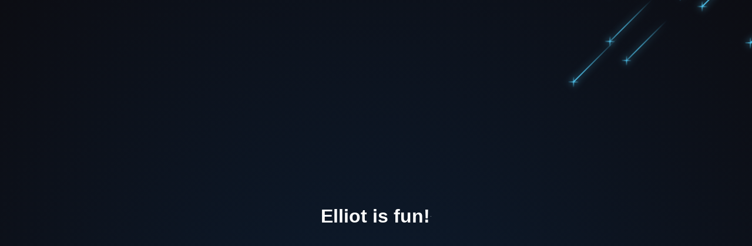

--- FILE ---
content_type: text/html; charset=utf-8
request_url: https://elliot.fun/
body_size: 211
content:
<!DOCTYPE html>
<html lang="en">

<head>
  <meta charset="UTF-8">
  <title>CodePen - Shooting Star</title>
  <meta name="viewport" content="width=device-width, initial-scale=1">
  <link rel='stylesheet' href='https://cdn.jsdelivr.net/gh/alphardex/aqua.css@master/dist/aqua.min.css'>
  <link rel="stylesheet" href="./style.css">

</head>

<body>
  <div class="stars">
    <div class="star"></div>
    <div class="star"></div>
    <div class="star"></div>
    <div class="star"></div>
    <div class="star"></div>
    <div class="star"></div>
    <div class="star"></div>
    <div class="star"></div>
    <div class="star"></div>
    <div class="star"></div>
    <div class="star"></div>
    <div class="star"></div>
    <div class="star"></div>
    <div class="star"></div>
    <div class="star"></div>
    <div class="star"></div>
    <div class="star"></div>
    <div class="star"></div>
    <div class="star"></div>
    <div class="star"></div>
    <div class="star"></div>
    <div class="star"></div>
    <div class="star"></div>
    <div class="star"></div>
    <div class="star"></div>
    <div class="star"></div>
    <div class="star"></div>
    <div class="star"></div>
    <div class="star"></div>
    <div class="star"></div>
    <div class="star"></div>
    <div class="star"></div>
    <div class="star"></div>
    <div class="star"></div>
    <div class="star"></div>
    <div class="star"></div>
    <div class="star"></div>
    <div class="star"></div>
    <div class="star"></div>
    <div class="star"></div>
    <div class="star"></div>
    <div class="star"></div>
    <div class="star"></div>
    <div class="star"></div>
    <div class="star"></div>
    <div class="star"></div>
    <div class="star"></div>
    <div class="star"></div>
    <div class="star"></div>
    <div class="star"></div>
  </div>

  <h1 style="color: white;   font-family: Calibri, Tahoma, sans-serif;  ">Elliot is fun!</h1>

  <br>
  <br>
  <h1 style="color: white;   font-family: Calibri, Tahoma, sans-serif; font-size: 1px; ">hi lol</h1>

  <!-- You think you are soo cool don't ya lol -->

</body>

</html>

--- FILE ---
content_type: text/css; charset=utf-8
request_url: https://cdn.jsdelivr.net/gh/alphardex/aqua.css@master/dist/aqua.min.css
body_size: 24468
content:
:root{--primary-color:hsl(196, 78%, 61%);--secondary-color:hsl(217, 15%, 83%);--success-color:hsl(165, 58%, 55%);--info-color:hsl(214, 79%, 65%);--warning-color:hsl(43, 100%, 66%);--danger-color:hsl(354, 81%, 63%);--primary-color-darker:hsl(196, 68%, 54%);--secondary-color-darker:hsl(215, 13%, 70%);--success-color-darker:hsl(165, 55%, 48%);--info-color-darker:hsl(214, 68%, 58%);--warning-color-darker:hsl(39, 97%, 62%);--danger-color-darker:hsl(354, 67%, 56%);--primary-color-lighter:hsl(196, 78%, 81%);--secondary-color-lighter:hsl(214, 16%, 92%);--success-color-lighter:hsl(165, 58%, 75%);--info-color-lighter:hsl(214, 79%, 85%);--warning-color-lighter:hsl(43, 100%, 86%);--danger-color-lighter:hsl(354, 81%, 83%);--secondary-color-darkest:hsl(215, 11%, 30%);--secondary-color-lightest:hsl(220, 1%, 98%);--ease-in-quad:cubic-bezier(0.55, 0.085, 0.68, 0.53);--ease-in-cubic:cubic-bezier(0.55, 0.055, 0.675, 0.19);--ease-in-quart:cubic-bezier(0.895, 0.03, 0.685, 0.22);--ease-in-quint:cubic-bezier(0.755, 0.05, 0.855, 0.06);--ease-in-expo:cubic-bezier(0.95, 0.05, 0.795, 0.035);--ease-in-circ:cubic-bezier(0.6, 0.04, 0.98, 0.335);--ease-out-quad:cubic-bezier(0.25, 0.46, 0.45, 0.94);--ease-out-cubic:cubic-bezier(0.215, 0.61, 0.355, 1);--ease-out-quart:cubic-bezier(0.165, 0.84, 0.44, 1);--ease-out-quint:cubic-bezier(0.23, 1, 0.32, 1);--ease-out-expo:cubic-bezier(0.19, 1, 0.22, 1);--ease-out-circ:cubic-bezier(0.075, 0.82, 0.165, 1);--ease-in-out-quad:cubic-bezier(0.455, 0.03, 0.515, 0.955);--ease-in-out-cubic:cubic-bezier(0.645, 0.045, 0.355, 1);--ease-in-out-quart:cubic-bezier(0.77, 0, 0.175, 1);--ease-in-out-quint:cubic-bezier(0.86, 0, 0.07, 1);--ease-in-out-expo:cubic-bezier(1, 0, 0, 1);--ease-in-out-circ:cubic-bezier(0.785, 0.135, 0.15, 0.86)}button,input,optgroup,select,textarea{font-family:inherit;font-size:100%;line-height:1.15;margin:0}@-webkit-keyframes spin{from{transform:rotate(0)}to{transform:rotate(1turn)}}@keyframes spin{from{transform:rotate(0)}to{transform:rotate(1turn)}}@-webkit-keyframes scale-in{from{transform:scale(0)}to{transform:scale(1)}}@keyframes scale-in{from{transform:scale(0)}to{transform:scale(1)}}@-webkit-keyframes scale-in-smaller{from{transform:scale(0)}to{transform:scale(.5)}}@keyframes scale-in-smaller{from{transform:scale(0)}to{transform:scale(.5)}}@-webkit-keyframes scale-out-in{35%{transform:scale(0)}70%{transform:scale(1)}}@keyframes scale-out-in{35%{transform:scale(0)}70%{transform:scale(1)}}@-webkit-keyframes fade-in{from{opacity:0}to{opacity:1}}@keyframes fade-in{from{opacity:0}to{opacity:1}}@-webkit-keyframes bounce-in{from{transform:scale(.8)}50%{transform:scale(1.1);opacity:1}to{transform:scale(1);opacity:1}}@keyframes bounce-in{from{transform:scale(.8)}50%{transform:scale(1.1);opacity:1}to{transform:scale(1);opacity:1}}@-webkit-keyframes dialog-bounce-in{from{transform:translate(-50%,-50%) scale(.8)}50%{transform:translate(-50%,-50%) scale(1.1);opacity:1}to{transform:translate(-50%,-50%) scale(1);opacity:1}}@keyframes dialog-bounce-in{from{transform:translate(-50%,-50%) scale(.8)}50%{transform:translate(-50%,-50%) scale(1.1);opacity:1}to{transform:translate(-50%,-50%) scale(1);opacity:1}}@-webkit-keyframes fade-in-bottom{0%{transform:translateY(50px);opacity:0}100%{transform:translateY(0);opacity:1}}@keyframes fade-in-bottom{0%{transform:translateY(50px);opacity:0}100%{transform:translateY(0);opacity:1}}@-webkit-keyframes heartbeat{from{transform:scale(1);transform-origin:center center;-webkit-animation-timing-function:ease-out;animation-timing-function:ease-out}10%{transform:scale(.91);-webkit-animation-timing-function:ease-in;animation-timing-function:ease-in}17%{transform:scale(.98);-webkit-animation-timing-function:ease-out;animation-timing-function:ease-out}33%{transform:scale(.87);-webkit-animation-timing-function:ease-in;animation-timing-function:ease-in}45%{transform:scale(1);-webkit-animation-timing-function:ease-out;animation-timing-function:ease-out}}@keyframes heartbeat{from{transform:scale(1);transform-origin:center center;-webkit-animation-timing-function:ease-out;animation-timing-function:ease-out}10%{transform:scale(.91);-webkit-animation-timing-function:ease-in;animation-timing-function:ease-in}17%{transform:scale(.98);-webkit-animation-timing-function:ease-out;animation-timing-function:ease-out}33%{transform:scale(.87);-webkit-animation-timing-function:ease-in;animation-timing-function:ease-in}45%{transform:scale(1);-webkit-animation-timing-function:ease-out;animation-timing-function:ease-out}}@-webkit-keyframes float-up-down{0%{transform:translateY(var(--negative-float-up-down-distance))}50%{transform:translateY(0)}100%{transform:translateY(var(--float-up-down-distance))}}@keyframes float-up-down{0%{transform:translateY(var(--negative-float-up-down-distance))}50%{transform:translateY(0)}100%{transform:translateY(var(--float-up-down-distance))}}@-webkit-keyframes blink{0%,100%{opacity:1}50%{opacity:.25}}@keyframes blink{0%,100%{opacity:1}50%{opacity:.25}}@-webkit-keyframes pulsate-fwd{0%{transform:scale(1)}50%{transform:scale(1.1)}100%{transform:scale(1)}}@keyframes pulsate-fwd{0%{transform:scale(1)}50%{transform:scale(1.1)}100%{transform:scale(1)}}.close-icon{--close-icon-width:1rem;--close-icon-bar-width:calc(var(--close-icon-width) / 12);--close-icon-color:rgba(0, 0, 0, 0.5);--close-icon-cross-color:white;width:var(--close-icon-width);height:var(--close-icon-width);border-radius:50%;position:relative;display:block;background:var(--close-icon-color);cursor:pointer}.close-icon::after,.close-icon::before{position:absolute;content:"";top:50%;left:50%;background:var(--close-icon-cross-color);border-radius:15px;transform:translate(-50%,-50%) rotate(45deg)}.close-icon::before{width:50%;height:var(--close-icon-bar-width)}.close-icon::after{width:var(--close-icon-bar-width);height:50%}.chevron-icon{width:1.375rem;height:1.375rem;position:relative;display:inline-flex;box-sizing:border-box;cursor:pointer;color:var(--chevron-color)}.chevron-icon::before{width:.625rem;height:.625rem;position:absolute;content:"";box-sizing:border-box;border-color:currentColor;transform:rotate(var(--chevron-rotate-deg))}.chevron-icon.up{--chevron-rotate-deg:-45deg}.chevron-icon.up::before{left:.25rem;bottom:.125rem;border-top:.125rem solid;border-right:.125rem solid}.chevron-icon.right{--chevron-rotate-deg:-45deg}.chevron-icon.right::before{top:.25rem;right:.375rem;border-bottom:.125rem solid;border-right:.125rem solid}.chevron-icon.down{--chevron-rotate-deg:45deg}.chevron-icon.down::before{left:.25rem;top:.125rem;border-bottom:.125rem solid;border-right:.125rem solid}.chevron-icon.left{--chevron-rotate-deg:135deg}.chevron-icon.left::before{left:.375rem;top:.25rem;border-bottom:.125rem solid;border-right:.125rem solid}.chevron-icon.circle{border:.125rem solid currentColor;border-radius:50%}.chevron-icon.circle::before{width:.375rem;height:.375rem}.chevron-icon.circle.down::before{left:.375rem;top:.3125rem}.chevron-icon.circle.right::before{left:.3125rem;top:.375rem}.chevron-icon.circle.up::before{left:.375rem;bottom:.3125rem}.chevron-icon.circle.left::before{left:.4375rem;top:.375rem}.search-icon{width:1rem;height:1rem;position:relative;display:inline-flex;box-sizing:border-box;margin:-.25rem 0 0 -.25rem;color:var(--search-color);border:.125rem solid currentColor;border-radius:50%}.search-icon::before{position:absolute;content:"";top:.625rem;left:.75rem;box-sizing:border-box;width:.125rem;height:.5rem;background:currentColor;border-radius:3px;transform:rotate(-45deg)}.plus-icon{width:1rem;height:1rem;position:relative;display:inline-flex;box-sizing:border-box;color:var(--plus-color);cursor:pointer}.plus-icon::after,.plus-icon::before{position:absolute;content:"";display:inline-flex;box-sizing:border-box;background:currentColor;border-radius:10px}.plus-icon::before{top:.4375rem;width:1rem;height:.125rem}.plus-icon::after{left:.4375rem;width:.125rem;height:1rem}.plus-icon.circle{width:1.375rem;height:1.375rem;border:.125rem solid currentColor;border-radius:50%}.plus-icon.circle::after,.plus-icon.circle::before{border-radius:5px}.plus-icon.circle::before{top:.5rem;left:.25rem;width:.625rem;height:.125rem}.plus-icon.circle::after{top:.25rem;left:.5rem;width:.125rem;height:.625rem}.minus-icon{width:1rem;height:1rem;position:relative;display:inline-flex;box-sizing:border-box;color:var(--minus-color);cursor:pointer}.minus-icon::before{position:absolute;content:"";top:.4375rem;display:inline-flex;box-sizing:border-box;width:1rem;height:.125rem;background:currentColor;border-radius:10px}.minus-icon.circle{width:1.375rem;height:1.375rem;border:.125rem solid currentColor;border-radius:50%}.minus-icon.circle::before{top:.5rem;left:.25rem;width:.625rem;height:.125rem;border-radius:5px}.btn{--btn-padding:0.75rem 1.25rem;--btn-border:1px solid var(--secondary-color);--btn-radius:4px;position:relative;padding:var(--btn-padding);color:var(--btn-color,#000);background:var(--btn-bg,#fff);border:var(--btn-border);border-radius:var(--btn-radius);white-space:nowrap;cursor:pointer}.btn-primary{--btn-color:white;--btn-bg:var(--primary-color);--btn-border:1px solid var(--btn-bg)}.btn-primary.disabled{--btn-bg:var(--primary-color-lighter)}.btn-secondary{--btn-color:white;--btn-bg:var(--secondary-color);--btn-border:1px solid var(--btn-bg)}.btn-secondary.disabled{--btn-bg:var(--secondary-color-lighter)}.btn-success{--btn-color:white;--btn-bg:var(--success-color);--btn-border:1px solid var(--btn-bg)}.btn-success.disabled{--btn-bg:var(--success-color-lighter)}.btn-info{--btn-color:white;--btn-bg:var(--info-color);--btn-border:1px solid var(--btn-bg)}.btn-info.disabled{--btn-bg:var(--info-color-lighter)}.btn-warning{--btn-color:white;--btn-bg:var(--warning-color);--btn-border:1px solid var(--btn-bg)}.btn-warning.disabled{--btn-bg:var(--warning-color-lighter)}.btn-danger{--btn-color:white;--btn-bg:var(--danger-color);--btn-border:1px solid var(--btn-bg)}.btn-danger.disabled{--btn-bg:var(--danger-color-lighter)}.btn-round{--btn-radius:30px}.btn-circle{--btn-padding:0;--btn-radius:50%;width:2.75rem;height:2.75rem}.btn.disabled{cursor:not-allowed}.btn.loading{--btn-color:transparent;display:flex;justify-content:center;align-items:center}.btn.loading::before{width:18px;height:18px;border-radius:50%;position:absolute;content:"";background:0 0;border:4px solid #fff;-webkit-clip-path:inset(0 0 50% 0);clip-path:inset(0 0 50% 0);transform:rotate(0);-webkit-animation:spin .6s linear infinite;animation:spin .6s linear infinite}.btn-ghost{--btn-color:var(--btn-bg);--btn-border:1px solid var(--btn-bg);background:0 0;transition:.3s}.btn-ghost:hover{--btn-color:white;background:var(--btn-bg)}.btn-dashed{--btn-color:var(--btn-bg);--btn-border:1px dashed var(--btn-bg);background:0 0}.btn-link{--btn-color:var(--btn-bg);--btn-border:0;background:0 0}.btn-sm{--btn-padding:0.25rem 0.5rem;font-size:.75rem}.btn-group{--btn-group-divider-color:var(--secondary-color-lighter);--btn-group-divider-length:1px;display:inline-flex}.btn-group .btn{border:calc(var(--btn-group-divider-length)/ 2) solid var(--btn-group-divider-color);border-top:none;border-bottom:none}.btn-group .btn:first-child{border-left:none;border-top-right-radius:0;border-bottom-right-radius:0}.btn-group .btn:last-child{border-right:none;border-top-left-radius:0;border-bottom-left-radius:0}.btn-group .btn:not(:first-child):not(:last-child){border-radius:0}.form-control{--input-padding:0.5rem 0.75rem;--input-color:black;--input-bg:white;--input-border-color:rgba(0, 0, 0, 0.3);--input-radius:4px;--input-placeholder-color:var(--secondary-color-darker);box-sizing:border-box;width:100%;padding:var(--input-padding);margin:0;color:var(--input-color);background:var(--input-bg);border:1px solid var(--input-border-color);border-radius:var(--input-radius);transition:.3s;-webkit-appearance:none;-moz-appearance:none;appearance:none;outline:0}.form-control::-webkit-input-placeholder{color:var(--input-placeholder-color)}.form-control::-moz-placeholder{color:var(--input-placeholder-color)}.form-control:-ms-input-placeholder{color:var(--input-placeholder-color)}.form-control::-ms-input-placeholder{color:var(--input-placeholder-color)}.form-control::placeholder{color:var(--input-placeholder-color)}select.form-control:not([multiple]){--select-active-color:var(--input-color);--select-inactive-color:var(--input-placeholder-color);color:var(--select-active-color)}select.form-control:not([multiple]):required>option:first-of-type{color:var(--select-inactive-color)}select.form-control:not([multiple]):required:invalid{color:var(--select-inactive-color)}select.form-control:not([multiple]):required:invalid>option:not(:first-of-type){color:var(--select-active-color)}select.form-control:not([multiple]):required:invalid>optgroup{color:var(--select-active-color)}.form-input-material{--input-default-border-color:rgba(0, 0, 0, 0.5);--input-invalid-border-color:var(--danger-color);--input-valid-border-color:var(--primary-color);--input-border-bottom-color:rgba(0, 0, 0, 0.3);position:relative;border-bottom:1px solid var(--input-border-bottom-color)}.form-input-material::before{position:absolute;content:"";left:0;bottom:-1px;width:100%;height:.125rem;background:var(--input-valid-border-color);transform:scaleX(0);transform-origin:left;transition:.3s}.form-input-material:focus-within::before{transform:scaleX(1)}.form-input-material label{position:absolute;top:.5rem;left:0;transition:.3s;transform-origin:left}.form-input-material .form-control-material{padding:.5rem 0;background:0 0;border:none;-webkit-appearance:none;-moz-appearance:none;appearance:none;outline:0}.form-input-material .form-control-material:invalid~label{color:var(--input-invalid-border-color)}.form-input-material .form-control-material:valid~label{color:var(--input-valid-border-color)}.form-input-material .form-control-material:placeholder-shown~label{color:var(--input-default-border-color)}.form-input-material .form-control-material:focus~label,.form-input-material .form-control-material:not(:placeholder-shown)~label{transform:translateY(-120%) scale(.75)}.input-group{display:flex}.input-group .btn:first-child,.input-group .form-control:first-child{border-right:none;border-top-right-radius:0;border-bottom-right-radius:0}.input-group .btn:last-child,.input-group .form-control:last-child{border-top-left-radius:0;border-bottom-left-radius:0}.input-group .btn:not(:first-child):not(:last-child),.input-group .form-control:not(:first-child):not(:last-child){border-radius:0}.input-spinner{--spinner-default-color:var(--secondary-color-darkest);--spinner-active-color:var(--primary-color);--spinner-max-width:4rem}.input-spinner .btn{--btn-radius:10px;display:flex;justify-content:center;align-items:center}.input-spinner .btn:active,.input-spinner .btn:focus,.input-spinner .btn:hover{border-color:var(--secondary-color)}.input-spinner .btn i{transition:.3s}.input-spinner .form-control{--input-border-color:var(--secondary-color);box-sizing:border-box;max-width:var(--spinner-max-width);text-align:center;color:var(--spinner-default-color);border-left:none;border-right:none}.input-spinner .plus{--plus-color:var(--spinner-default-color);border-left:none;padding-left:.625rem}.input-spinner .plus:hover{--plus-color:var(--spinner-active-color)}.input-spinner .minus{--minus-color:var(--spinner-default-color);padding-right:.625rem}.input-spinner .minus:hover{--minus-color:var(--spinner-active-color)}.form-check-input[type=checkbox]{--checkbox-width:1.125rem;--checkbox-bg:white;--checkbox-radius:4px;--checkbox-border-color:var(--secondary-color);--checkbox-hover-border-color:var(--secondary-color-darker);--checkbox-checked-bg:var(--primary-color);--checkbox-disabled-bg:var(--secondary-color-lighter);--checkbox-disabled-checked-bg:var(--secondary-color-darker);width:var(--checkbox-width);height:var(--checkbox-width);position:relative;background:var(--checkbox-checked-bg);border:none;border-radius:var(--checkbox-radius);transition:.3s;-webkit-appearance:none;-moz-appearance:none;appearance:none;margin:0;cursor:pointer}.form-check-input[type=checkbox]~.form-check-label{margin-left:.625rem;cursor:pointer;transition:.3s}.form-check-input[type=checkbox]::before{position:absolute;content:url("data:image/svg+xml,%3Csvg xmlns='http://www.w3.org/2000/svg' width='18px' height='18px' fill='none' stroke-width='2px' stroke='white' stroke-linecap='round' viewBox='0 0 21 21'%3E%3Cpolyline points='5 10.75 8.5 14.25 16 6'%3E%3C/polyline%3E%3C/svg%3E");transform:scale(0)}.form-check-input[type=checkbox]::after{position:absolute;top:0;left:0;width:100%;height:100%;content:"";background:var(--checkbox-bg);border-radius:inherit;box-shadow:inset 0 0 0 1px var(--checkbox-border-color);transition:.2s}.form-check-input[type=checkbox]:hover{--checkbox-border-color:var(--checkbox-hover-border-color)}.form-check-input[type=checkbox]:checked::before{-webkit-animation:scale-in .1s .2s linear forwards;animation:scale-in .1s .2s linear forwards}.form-check-input[type=checkbox]:checked::after{transform:scale(0)}.form-check-input[type=checkbox]:disabled{--checkbox-bg:var(--checkbox-disabled-bg);--checkbox-checked-bg:var(--checkbox-disabled-checked-bg);cursor:not-allowed}.form-check-input[type=checkbox]:disabled~.form-check-label{cursor:not-allowed}.form-check-input[type=checkbox]:indeterminate::after{transform:scale(.5)}.form-check-input[type=radio]{--radio-width:1.125rem;--radio-bg:white;--radio-radius:50%;--radio-border-color:var(--secondary-color);--radio-hover-border-color:var(--secondary-color-darker);--radio-checked-bg:var(--primary-color);--radio-disabled-bg:var(--secondary-color-lighter);--radio-disabled-checked-bg:var(--secondary-color-darker);width:var(--radio-width);height:var(--radio-width);position:relative;background:var(--radio-checked-bg);border:none;border-radius:var(--radio-radius);transition:.3s;-webkit-appearance:none;-moz-appearance:none;appearance:none;margin:0;cursor:pointer}.form-check-input[type=radio]~.form-check-label{margin-left:.625rem;cursor:pointer;transition:.3s}.form-check-input[type=radio]::after,.form-check-input[type=radio]::before{position:absolute;top:0;left:0;width:100%;height:100%;content:"";background:var(--radio-bg);border-radius:inherit}.form-check-input[type=radio]::before{transform:scale(0)}.form-check-input[type=radio]::after{box-shadow:inset 0 0 0 1px var(--radio-border-color);transition:.2s}.form-check-input[type=radio]:hover{--radio-border-color:var(--radio-hover-border-color)}.form-check-input[type=radio]:checked::before{-webkit-animation:scale-in-smaller .1s .2s linear forwards;animation:scale-in-smaller .1s .2s linear forwards}.form-check-input[type=radio]:checked::after{transform:scale(0)}.form-check-input[type=radio]:disabled{--radio-bg:var(--radio-disabled-bg);--radio-checked-bg:var(--radio-disabled-checked-bg);cursor:not-allowed}.form-check-input[type=radio]:disabled~.form-check-label{cursor:not-allowed}.form-switch{--switch-width:2.5625rem;--switch-height:1.3125rem;--switch-bg:white;--switch-radius:12px;--switch-ball-width:0.9375rem;--switch-ball-bg:var(--secondary-color);--switch-checked-ball-bg:white;--switch-border-color:var(--secondary-color);--switch-hover-border-color:var(--secondary-color-darker);--switch-checked-bg:var(--primary-color);--switch-disabled-bg:var(--secondary-color-lighter);--switch-disabled-checked-bg:var(--secondary-color-darker);position:relative;width:var(--switch-width);height:var(--switch-height);background:var(--switch-bg);border:1px solid var(--switch-border-color);border-radius:var(--switch-radius);transition:.3s;-webkit-appearance:none;-moz-appearance:none;appearance:none;margin:0;cursor:pointer}.form-switch::before{width:var(--switch-ball-width);height:var(--switch-ball-width);border-radius:50%;position:absolute;top:.125rem;left:.125rem;content:"";background:var(--switch-ball-bg);transition:.3s}.form-switch~.form-check-label{margin-left:.625rem;cursor:pointer;transition:.3s}.form-switch:hover{--switch-border-color:var(--switch-hover-border-color)}.form-switch:checked{--switch-bg:var(--switch-checked-bg);--switch-border-color:var(--switch-checked-bg)}.form-switch:checked::before{--switch-ball-bg:var(--switch-checked-ball-bg);transform:translateX(1.25rem)}.form-switch:disabled{--switch-bg:var(--switch-disabled-bg);--switch-checked-bg:var(--switch-disabled-checked-bg);cursor:not-allowed}.form-switch:disabled~.form-check-label{cursor:not-allowed}.progress-bar{--progress-height:0.375rem;--progress-radius:1.875rem;--progress-bar-color:var(--secondary-color-lighter);--progress-color:var(--primary-color);height:var(--progress-height);-webkit-appearance:none;-moz-appearance:none;appearance:none}.progress-bar::-webkit-progress-bar{background:var(--progress-bar-color);border-radius:var(--progress-radius)}.progress-bar::-webkit-progress-value{background:var(--progress-color);border-radius:var(--progress-radius)}.form-control-range{--range-height:0.125rem;--range-bar-bg:var(--secondary-color-lighter);--range-bar-radius:30px;--range-thumb-width:1.25rem;--range-thumb-bg:white;--range-thumb-border-color:var(--primary-color);height:var(--range-height);background:var(--range-bar-bg);border-radius:var(--range-bar-radius);-webkit-appearance:none;-moz-appearance:none;appearance:none;cursor:pointer}.form-control-range::-webkit-slider-thumb{width:var(--range-thumb-width);height:var(--range-thumb-width);border-radius:50%;background:var(--range-thumb-bg);border:2px solid var(--range-thumb-border-color);cursor:-webkit-grab;cursor:grab;-webkit-appearance:none;appearance:none;-webkit-transition:.3s;transition:.3s}.form-control-range:active::-webkit-slider-thumb,.form-control-range:hover::-webkit-slider-thumb{transform:scale(1.2)}.form-control-range:active::-webkit-slider-thumb{cursor:-webkit-grabbing;cursor:grabbing}[data-tooltip]{--tooltip-color:var(--secondary-color-darkest);overflow:visible!important}[data-tooltip]::after,[data-tooltip]::before{position:absolute;z-index:100;opacity:0;visibility:hidden;transition:.3s}[data-tooltip]::before{content:attr(data-tooltip);padding:.625rem;font-size:.875rem;line-height:1.2;background:var(--tooltip-color);border-radius:4px;white-space:nowrap}[data-tooltip]::after{width:0;height:0;content:"";border-style:solid;border-width:5px 5px 0 5px;border-color:var(--tooltip-color) transparent transparent transparent}[data-tooltip]:hover::after,[data-tooltip]:hover::before{opacity:1;visibility:visible}[data-tooltip][data-placement^=top]::before{bottom:calc(100% + 10px)}[data-tooltip][data-placement^=top]::after{bottom:calc(100% + 5px)}[data-tooltip][data-placement=top]::after,[data-tooltip][data-placement=top]::before{left:50%;transform:translate(-50%,0)}[data-tooltip][data-placement=top-left]::before{left:0;transform:translate(0,0)}[data-tooltip][data-placement=top-left]::after{left:10px}[data-tooltip][data-placement=top-right]::before{left:100%;transform:translate(-100%,0)}[data-tooltip][data-placement=top-right]::after{right:10px}[data-tooltip][data-placement^=right]::before{left:calc(100% + 10px)}[data-tooltip][data-placement^=right]::after{left:calc(100% + 3px)}[data-tooltip][data-placement=right]::after,[data-tooltip][data-placement=right]::before{top:50%;transform:translate(0,-50%)}[data-tooltip][data-placement=right]::after{transform:translate(0,-50%) rotate(90deg)}[data-tooltip][data-placement=right-top]::before{top:0;transform:translate(0,0)}[data-tooltip][data-placement=right-top]::after{top:10px;transform:translate(0,0) rotate(90deg)}[data-tooltip][data-placement=right-bottom]::before{top:100%;transform:translate(0,-100%)}[data-tooltip][data-placement=right-bottom]::after{bottom:13px;transform:translate(0,100%) rotate(90deg)}[data-tooltip][data-placement^=bottom]::before{top:calc(100% + 10px)}[data-tooltip][data-placement^=bottom]::after{top:calc(100% + 6px)}[data-tooltip][data-placement=bottom]::after,[data-tooltip][data-placement=bottom]::before{right:50%;transform:translate(50%,0)}[data-tooltip][data-placement=bottom]::after{transform:translate(50%,0) rotate(180deg)}[data-tooltip][data-placement=bottom-left]::before{right:0;transform:translate(0,0)}[data-tooltip][data-placement=bottom-left]::after{right:10px;transform:translate(0,0) rotate(180deg)}[data-tooltip][data-placement=bottom-right]::before{right:100%;transform:translate(100%,0)}[data-tooltip][data-placement=bottom-right]::after{left:10px;transform:translate(100%,0) rotate(180deg)}[data-tooltip][data-placement^=left]::before{right:calc(100% + 10px)}[data-tooltip][data-placement^=left]::after{right:calc(100% + 3px)}[data-tooltip][data-placement=left]::after,[data-tooltip][data-placement=left]::before{bottom:50%;transform:translate(0,50%)}[data-tooltip][data-placement=left]::after{transform:translate(0,50%) rotate(270deg)}[data-tooltip][data-placement=left-top]::before{bottom:100%;transform:translate(0,100%)}[data-tooltip][data-placement=left-top]::after{top:13px;transform:translate(0,-100%) rotate(270deg)}[data-tooltip][data-placement=left-bottom]::before{bottom:0;transform:translate(0,0)}[data-tooltip][data-placement=left-bottom]::after{bottom:10px;transform:translate(0,0) rotate(270deg)}.dialog{--dialog-width:17.5rem;--dialog-padding:2rem;--dialog-bg:white;--dialog-radius:15px;position:fixed;top:50%;left:50%;transform:translate(-50%,-50%);z-index:1001;box-sizing:border-box;width:var(--dialog-width);padding:var(--dialog-padding);background:var(--dialog-bg);border-radius:var(--dialog-radius);-webkit-animation:fade-in .6s both;animation:fade-in .6s both}.dialog .close-icon{--close-icon-width:3rem;position:absolute;left:50%;transform:translateX(-50%);bottom:-4rem}.dialog.bounce-in{-webkit-animation:dialog-bounce-in .6s forwards;animation:dialog-bounce-in .6s forwards}.backdrop{position:fixed;top:0;left:0;width:100%;height:100%;z-index:1000;background:rgba(0,0,0,.75);transition:.6s}.pagination{--pagination-active-color:var(--primary-color);--pagination-disabled-color:var(--secondary-color);display:flex;margin:0;padding:0;list-style-type:none;line-height:1}.pagination .page-item{padding:0 .75rem;cursor:pointer}.pagination .page-item.active .page-link,.pagination .page-item:not(.disabled):hover .page-link{color:var(--pagination-active-color);fill:var(--pagination-active-color)}.pagination .page-item.active{cursor:default}.pagination .page-item.active .page-link{cursor:default}.pagination .page-item.disabled{cursor:not-allowed}.pagination .page-item.disabled .page-link{color:var(--pagination-disabled-color);fill:var(--pagination-disabled-color);cursor:not-allowed}.pagination .page-link{display:block;color:#000;text-decoration:none;transition:.1s}.nav{--nav-underline-color:var(--secondary-color);--nav-color:black;--nav-active-color:var(--primary-color);--nav-inactive-color:rgba(0, 0, 0, 0.2);display:flex;margin:0;padding:0;list-style-type:none;border-bottom:1px solid var(--nav-underline-color)}.nav:hover .nav-item:not(:hover) a{color:var(--nav-inactive-color)}.nav .nav-item a{position:relative;display:flex;padding:1.5rem;color:var(--nav-color);text-decoration:none;transition:.4s cubic-bezier(.165,.84,.44,1)}.nav .nav-item a::after{position:absolute;content:"";top:100%;left:0;width:100%;height:.125rem;background:var(--nav-active-color);transform:scaleX(0);transition:.4s cubic-bezier(.165,.84,.44,1)}.nav .nav-item a.router-link-active::after,.nav .nav-item a:hover::after{transform:scaleX(1)}.dropdown{--dropdown-color:black;--dropdown-toggle-color:var(--primary-color);--dropdown-item-color:white;--dropdown-item-hover-color:hsl(0, 0%, 96%);--dropdown-item-divider-color:rgba(255, 255, 255, 0.2);position:relative}.dropdown .dropdown-toggle{color:var(--dropdown-toggle-color);text-decoration:none;transition:.4s}.dropdown .dropdown-toggle::after{width:0;height:0;display:inline-flex;vertical-align:middle;margin-left:.25rem;content:"";border-style:solid;border-width:5px 5px 0 6px;border-color:var(--dropdown-toggle-color) transparent transparent transparent;transition:.4s}.dropdown .dropdown-menu{position:absolute;top:calc(100% + 4px);left:0;margin:0;padding:.25rem 0;list-style-type:none;transform:perspective(400px) rotateX(-90deg);transform-origin:top;box-shadow:0 2px 12px rgba(0,0,0,.1);white-space:nowrap;transition:.4s}.dropdown .dropdown-menu .dropdown-item a{display:block;padding:.375rem .75rem;text-align:center;text-decoration:none;color:var(--dropdown-color);background:var(--dropdown-item-color);transition:.4s}.dropdown .dropdown-menu .dropdown-item a:hover{background:var(--dropdown-item-hover-color)}.dropdown .dropdown-menu .dropdown-item:not(:last-child) a{border-bottom:1px solid var(--dropdown-item-divider-color)}.dropdown:hover .dropdown-toggle::after{transform:scaleY(-1)}.dropdown:hover .dropdown-menu{transform:rotate(0)}.timeline{--timeline-color:black;--timeline-line-color:var(--secondary-color-lighter);--timeline-dot-bg:white;--timeline-dot-color:var(--primary-color);--timeline-timestamp-col:3;position:relative;display:grid;gap:2.5rem;margin:0;padding:0;list-style-type:none;font-size:.875rem;line-height:1;color:var(--timeline-color)}.timeline-line{position:absolute;top:0;left:.375rem;width:.25rem;height:100%;background:var(--timeline-line-color)}.timeline-item__timestamp{display:grid;grid-template-columns:repeat(var(--timeline-timestamp-col),auto) 1fr;align-items:center;gap:.375rem}.timeline-item__timestamp .dot{width:1rem;height:1rem;border-radius:50%;position:relative;background:var(--timeline-dot-bg)}.timeline-item__timestamp .dot::before{top:-.25rem;left:-.25rem;right:-.25rem;bottom:-.25rem;position:absolute;content:"";background:var(--timeline-dot-bg)}.timeline-item__timestamp .dot::after{position:absolute;top:0;left:0;width:.5rem;height:.5rem;content:"";border:4px solid var(--timeline-dot-color);border-radius:inherit}.timeline-item__timestamp a{font-weight:700;color:var(--primary-color);text-decoration:none}.timeline-item__content{margin:1.125rem 0 0 3.9375rem;line-height:1.5}.accordion{--accordion-color:var(--secondary-color-darker);--accordion-active-color:var(--primary-color);--accordion-line-color:var(--secondary-color);margin:0;padding:0;list-style-type:none;color:var(--accordion-color)}.accordion-item a{display:flex;justify-content:space-between;align-items:center;padding:1.125rem;font-size:1.3125rem;color:currentColor;text-decoration:none;border-bottom:1px solid var(--accordion-line-color);cursor:pointer}.accordion-item a .accordion-toggle{border-width:1px;transition:.3s;transform:scale(1.5)}.accordion-item a .accordion-toggle::before{left:.4375rem!important;top:.375rem!important}.accordion-item a.active,.accordion-item a:hover{color:var(--accordion-active-color);border-bottom:1px solid currentColor}.accordion-item.active a .accordion-toggle{transform:scale(1.5) rotate(.5turn)}.accordion-item.active .accordion-content{padding:1.125rem;max-height:11.25rem;opacity:1}.accordion-content{padding:0 1.125rem;max-height:0;overflow:hidden;opacity:0;transition:.3s .15s}.rate{display:flex;flex-direction:row-reverse}.rate input{position:absolute;opacity:0;visibility:hidden}.rate input:checked~label::after{opacity:1}.rate input:checked~label::before{opacity:0}.rate label{width:1.125rem;height:1.125rem;position:relative;cursor:pointer;transition:.3s}.rate label:not(:first-child){margin-right:.375rem}.rate label:hover::after{transform:scale(1.2)}.rate label::before{position:absolute;content:url("data:image/svg+xml,%3Csvg t='1584099080940' class='icon' viewBox='0 0 1024 1024' version='1.1' xmlns='http://www.w3.org/2000/svg' p-id='9773' width='18px' height='18px' fill='%23A9B1BC' %3E%3Cpath d='M686.153143 573.732571l174.884571-169.691429-241.152-35.401143-108.032-218.258286-108.032 218.258286-241.152 35.401143 174.884571 169.691429-41.691429 240.566857 215.990857-113.737143 215.405714 113.737143zM987.282286 369.737143q0 12.580571-14.848 27.428571l-207.433143 202.313143 49.152 285.696q0.585143 4.022857 0.585143 11.410286 0 28.598857-23.405714 28.598857-10.825143 0-22.820571-6.875429l-256.585143-134.875429-256.585143 134.875429q-12.580571 6.875429-22.820571 6.875429-11.995429 0-17.993143-8.265143t-5.997714-20.260571q0-3.437714 1.170286-11.410286l49.152-285.696-208.018286-202.313143q-14.262857-15.433143-14.262857-27.428571 0-21.138286 32.036571-26.258286l286.866286-41.691429 128.585143-260.022857q10.825143-23.405714 28.013714-23.405714t28.013714 23.405714l128.585143 260.022857 286.866286 41.691429q32.036571 5.12 32.036571 26.258286z' p-id='9774' %3E%3C/path%3E%3C/svg %3E");transition:.3s}.rate label::after{position:absolute;z-index:1;content:url("data:image/svg+xml,%3Csvg t='1584099189586' class='icon' viewBox='0 0 1024 1024' version='1.1' xmlns='http://www.w3.org/2000/svg' p-id='10117' fill='%23fcbb42' width='18px' height='18px'%3E%3Cpath d='M987.282286 369.737143q0 12.580571-14.848 27.428571l-207.433143 202.313143 49.152 285.696q0.585143 4.022857 0.585143 11.410286 0 11.995429-5.997714 20.260571t-17.408 8.265143q-10.825143 0-22.820571-6.875429l-256.585143-134.875429-256.585143 134.875429q-12.580571 6.875429-22.820571 6.875429-11.995429 0-17.993143-8.265143t-5.997714-20.260571q0-3.437714 1.170286-11.410286l49.152-285.696-208.018286-202.313143q-14.262857-15.433143-14.262857-27.428571 0-21.138286 32.036571-26.258286l286.866286-41.691429 128.585143-260.022857q10.825143-23.405714 28.013714-23.405714t28.013714 23.405714l128.585143 260.022857 286.866286 41.691429q32.036571 5.12 32.036571 26.258286z' p-id='10118'%3E%3C/path%3E%3C/svg%3E");opacity:0;transition:.3s}.rate label:hover::before,.rate label:hover~label::before{opacity:0!important}.rate label:hover::after,.rate label:hover~label::after{opacity:1!important}.rate:hover input:checked~label::before{opacity:1}.loader{--loader-width:4em;--loader-stroke-color:var(--primary-color);--loader-stroke:2px;--loader-border:2px;--loader-border-color:var(--primary-color-transparent);width:var(--loader-width);height:var(--loader-width);border-radius:50%;position:relative;box-shadow:inset 0 0 0 var(--loader-border) var(--loader-border-color)}.loader::before{position:absolute;top:0;left:0;width:100%;height:100%;content:"";border-radius:inherit;box-shadow:inset 0 0 0 var(--loader-stroke) var(--loader-stroke-color);-webkit-clip-path:inset(0 50% 0 0);clip-path:inset(0 50% 0 0);-webkit-mask:linear-gradient(black,transparent);mask:linear-gradient(black,transparent);-webkit-animation:spin 1s linear infinite;animation:spin 1s linear infinite}.gauge{--gauge-width:5.625rem;--gauge-value:500;--gauge-max-value:1000;--gauge-percentage:calc(var(--gauge-value) / var(--gauge-max-value) * 100%);--gauge-bg:white;--gauge-circle-color:var(--primary-color);--gauge-circle-color-lighter:var(--primary-color-lighter);--gauge-color:black;display:flex;justify-content:center;align-items:center;width:var(--gauge-width);height:var(--gauge-width);border-radius:50%;position:relative;color:var(--gauge-color);background:conic-gradient(var(--gauge-circle-color) var(--gauge-percentage),var(--gauge-circle-color-lighter) 0);counter-reset:value var(--gauge-value)}.gauge::before{position:absolute;top:auto;left:auto;width:90%;height:90%;display:flex;justify-content:center;align-items:center;content:counter(value);background:var(--gauge-bg);border-radius:inherit}.gauge-primary{--gauge-circle-color:var(--primary-color);--gauge-circle-color-lighter:var(--primary-color-lighter)}.gauge-secondary{--gauge-circle-color:var(--secondary-color);--gauge-circle-color-lighter:var(--secondary-color-lighter)}.gauge-success{--gauge-circle-color:var(--success-color);--gauge-circle-color-lighter:var(--success-color-lighter)}.gauge-info{--gauge-circle-color:var(--info-color);--gauge-circle-color-lighter:var(--info-color-lighter)}.gauge-warning{--gauge-circle-color:var(--warning-color);--gauge-circle-color-lighter:var(--warning-color-lighter)}.gauge-danger{--gauge-circle-color:var(--danger-color);--gauge-circle-color-lighter:var(--danger-color-lighter)}[data-badge]{--badge-color:var(--btn-bg)}[data-badge]::after{display:flex;justify-content:center;align-items:center;position:absolute;top:0;right:0;content:attr(data-badge);box-sizing:border-box;min-width:1.125rem;height:1.125rem;padding:.125rem .25rem;font-size:.75rem;line-height:1;background:var(--badge-color);border-radius:9px;box-shadow:0 0 0 2px #fff;transform:translate(50%,-50%)}.breadcrumb{--breadcrumb-divider:"/";--breadcrumb-divider-color:var(--secondary-color-darker);--breadcrumb-color:black;--breadcrumb-active-color:var(--primary-color);display:flex;margin:0;padding:0;list-style-type:none}.breadcrumb-item a{position:relative;text-decoration:none}.breadcrumb-item a::before{position:absolute;content:"";bottom:0;left:0;width:100%;height:.0625rem;background:currentColor;transform:scaleX(0);transition:.3s}.breadcrumb-item a:hover::before{transform:scaleX(1)}.breadcrumb-item:not(:first-child){padding-left:.5625rem}.breadcrumb-item:not(:first-child)::before{content:var(--breadcrumb-divider);padding-right:.5625rem;color:var(--breadcrumb-divider-color)}.breadcrumb-item:not(:last-child) a{color:var(--breadcrumb-color)}.breadcrumb-item:last-child a{color:var(--breadcrumb-active-color)}.alert{--alert-padding:0.875rem 1.75rem;--alert-radius:4px;--close-icon-color:currentColor;display:flex;justify-content:space-between;align-items:center;padding:var(--alert-padding);background:var(--alert-color);border-radius:var(--alert-radius);transition:.3s}.alert-primary{color:var(--primary-color-darker);--alert-color:var(--primary-color-lighter)}.alert-secondary{color:var(--secondary-color-darker);--alert-color:var(--secondary-color-lighter)}.alert-success{color:var(--success-color-darker);--alert-color:var(--success-color-lighter)}.alert-info{color:var(--info-color-darker);--alert-color:var(--info-color-lighter)}.alert-warning{color:var(--warning-color-darker);--alert-color:var(--warning-color-lighter)}.alert-danger{color:var(--danger-color-darker);--alert-color:var(--danger-color-lighter)}.tag{--tag-height:1.5rem;--tag-padding:0 0.5rem;--tag-font-size:0.75rem;--tag-radius:4px;--close-icon-color:currentColor;display:inline-flex;justify-content:center;align-items:center;height:var(--tag-height);padding:var(--tag-padding);font-size:var(--tag-font-size);background:var(--tag-color);border:1px solid var(--tag-color,var(--secondary-color));border-radius:var(--tag-radius);transition:.3s}.tag-primary{color:var(--primary-color-darker);--tag-color:var(--primary-color-lighter)}.tag-secondary{color:var(--secondary-color-darker);--tag-color:var(--secondary-color-lighter)}.tag-success{color:var(--success-color-darker);--tag-color:var(--success-color-lighter)}.tag-info{color:var(--info-color-darker);--tag-color:var(--info-color-lighter)}.tag-warning{color:var(--warning-color-darker);--tag-color:var(--warning-color-lighter)}.tag-danger{color:var(--danger-color-darker);--tag-color:var(--danger-color-lighter)}.tag .close-icon{margin-left:.25rem}.table{--table-row-border-color:var(--secondary-color);--table-thead-color:var(--secondary-color-darkest);--table-thead-bg:var(--secondary-color-lightest);--table-td-padding:0.75rem;--table-td-align:left;border-collapse:collapse}.table thead{color:var(--table-thead-color);background:var(--table-thead-bg)}.table tbody tr{border-bottom:1px solid var(--table-row-border-color)}.table td,.table th{padding:var(--table-td-padding);text-align:var(--table-td-align)}.step{--step-circle-color:var(--step-default-color);--step-circle-bg:transparent;--step-line-color:var(--secondary-color);--step-default-color:var(--secondary-color-darker);--step-active-color:var(--primary-color);display:flex;padding:0;margin:0;width:100%;list-style-type:none;counter-reset:step}.step-item{position:relative;flex:1;color:var(--step-default-color);counter-increment:step}.step-item__content{position:absolute;left:-1.5rem;width:6.25rem;text-align:center}.step-item__title{margin-top:.5rem;font-size:.875rem;font-weight:700;transition:.3s}.step-item__desc{margin-top:.25rem;font-size:.75rem;transition:.3s}.step-item:last-child{max-width:3.125rem}.step-item:last-child .step-item__node::after{content:none}.step-item__node{display:flex;align-items:center}.step-item__node::before{display:flex;justify-content:center;align-items:center;width:2rem;height:2rem;border-radius:50%;content:counter(step);margin:0 .5rem;font-size:.75rem;background:var(--step-circle-bg);border:1px solid var(--step-circle-color);transition:.3s}.step-item__node::after{content:"";width:calc(100% - 48px);height:1px;background:var(--step-line-color);transition:.3s}.step-item.done .step-item__node::before{--step-circle-color:var(--step-active-color);content:url("data:image/svg+xml,%3Csvg xmlns='http://www.w3.org/2000/svg' width='18px' height='18px' fill='none' stroke-width='2px' stroke='%234ec0e9' stroke-linecap='round' viewBox='0 0 21 21'%3E%3Cpolyline points='5 10.75 8.5 14.25 16 6'%3E%3C/polyline%3E%3C/svg%3E");line-height:1;color:var(--step-active-color)}.step-item.done .step-item__node::after{--step-line-color:var(--step-active-color)}.step-item.active{color:var(--secondary-color-darkest)}.step-item.active .step-item__node::before{--step-circle-color:var(--step-active-color);--step-circle-bg:var(--step-active-color);color:#fff}.carousel{--carousel-width:18.75rem;--carousel-height:9.375rem;--carousel-link-width:0.5rem;--carousel-link-margin:0.5rem;--carousel-link-color:white;position:relative;width:var(--carousel-width);overflow:hidden}.carousel-indicators{position:absolute;left:0;right:0;bottom:0;display:flex;justify-content:center;margin-bottom:calc(var(--carousel-link-width) * 2)}.carousel-link{width:var(--carousel-link-width);height:var(--carousel-link-width);border-radius:50%;content:"";margin:0 var(--carousel-link-margin);box-shadow:inset 0 0 0 calc(var(--carousel-link-width)/ 8) var(--carousel-link-color);transition:.3s}.carousel-link.active{box-shadow:inset 0 0 0 var(--carousel-link-width) var(--carousel-link-color)}.carousel-inner{display:flex;overflow:hidden;-ms-scroll-snap-type:x mandatory;scroll-snap-type:x mandatory;scroll-behavior:smooth}.carousel-item{scroll-snap-align:start;width:100%;height:var(--carousel-height)}.divider{--divider-text:none;--divider-border-color:var(--secondary-color-lighter);--divider-color:var(--secondary-color-darkest);--divider-text-align:center;width:100%;max-height:1px;line-height:1;border:none;border-top:1px solid var(--divider-border-color);text-align:var(--divider-text-align);overflow:visible}.divider::after{position:relative;content:var(--divider-text);top:-.5em;padding:0 .25rem;color:var(--divider-color);background:#fff}.back-top{--backtop-visibility-height:12.5rem;--backtop-right:2.5rem;--backtop-bottom:5rem;--backtop-active-color:var(--primary-color);--backtop-icon-color:var(--secondary-color-darker);position:absolute;top:var(--backtop-visibility-height);right:var(--backtop-right);bottom:calc(-1 * var(--backtop-bottom))}.back-top-link{position:-webkit-sticky;position:sticky;top:calc(100vh - var(--backtop-bottom));color:var(--backtop-icon-color);border:none!important;box-shadow:0 0 6px rgba(0,0,0,.15);transform:scale(2);transition:.3s}.back-top-link::before{left:.5rem!important;top:.5625rem!important}.back-top-link:hover{color:var(--backtop-active-color);box-shadow:0 0 10px rgba(0,0,0,.25)}.card{--card-padding:0.75rem;--card-bg:white;--card-radius:15px;position:relative;box-sizing:border-box;padding:var(--card-padding);background:var(--card-bg);border-radius:var(--card-radius)}.avatar{--avatar-width:2.5rem;--avatar-bg:transparent;--avatar-border:none;--avatar-radius:50%;display:inline-flex;justify-content:center;align-items:center;width:var(--avatar-width);height:var(--avatar-width);position:relative;line-height:1;vertical-align:middle;background:var(--avatar-bg);border:var(--avatar-border);border-radius:var(--avatar-radius)}.avatar-primary{color:#fff;--avatar-bg:var(--primary-color)}.avatar-secondary{color:#fff;--avatar-bg:var(--secondary-color)}.avatar-success{color:#fff;--avatar-bg:var(--success-color)}.avatar-info{color:#fff;--avatar-bg:var(--info-color)}.avatar-warning{color:#fff;--avatar-bg:var(--warning-color)}.avatar-danger{color:#fff;--avatar-bg:var(--danger-color)}.avatar img{width:100%;height:100%;border-radius:inherit}.box-border{box-sizing:border-box}.box-content{box-sizing:content-box}.block{display:block}.inline-block{display:inline-block}.inline{display:inline}.flex{display:flex}.inline-flex{display:inline-flex}.table{display:table}.flow-root{display:flow-root}.grid{display:grid}.inline-grid{display:inline-grid}.contents{display:contents}.hidden{display:none}.float-right{float:right}.float-left{float:left}.float-none{float:none}.clear-left{clear:left}.clear-right{clear:right}.clear-both{clear:both}.clear-none{clear:none}.object-contain{-o-object-fit:contain;object-fit:contain}.object-cover{-o-object-fit:cover;object-fit:cover}.object-fill{-o-object-fit:fill;object-fit:fill}.object-none{-o-object-fit:none;object-fit:none}.object-scale-down{-o-object-fit:scale-down;object-fit:scale-down}.object-top{-o-object-position:top;object-position:top}.object-right{-o-object-position:right;object-position:right}.object-right-bottom{-o-object-position:right bottom;object-position:right bottom}.object-right-top{-o-object-position:right top;object-position:right top}.object-bottom{-o-object-position:bottom;object-position:bottom}.object-left{-o-object-position:left;object-position:left}.object-left-bottom{-o-object-position:left bottom;object-position:left bottom}.object-left-top{-o-object-position:left top;object-position:left top}.overflow-auto{overflow:auto}.overflow-x-auto{overflow-x:auto}.overflow-y-auto{overflow-y:auto}.overflow-visible{overflow:visible}.overflow-x-visible{overflow-x:visible}.overflow-y-visible{overflow-y:visible}.overflow-hidden{overflow:hidden}.overflow-x-hidden{overflow-x:hidden}.overflow-y-hidden{overflow-y:hidden}.overflow-scroll{overflow:scroll}.overflow-x-scroll{overflow-x:scroll}.overflow-y-scroll{overflow-y:scroll}.scrolling-touch{-webkit-overflow-scrolling:touch}.overflow-scroll-auto{-webkit-overflow-scrolling:auto}.overflow-scroll-contain{-webkit-overflow-scrolling:contain}.static{position:static}.fixed{position:fixed}.absolute{position:absolute!important}.relative{position:relative}.sticky{position:-webkit-sticky;position:sticky}.inset-0{top:0;left:0;right:0;bottom:0}.inset-y-0{top:0;bottom:0}.inset-x-0{left:0;right:0}.inset-auto{top:auto;left:auto;right:auto;bottom:auto}.top-0{top:0!important}.right-0{right:0!important}.bottom-0{bottom:0!important}.left-0{left:0!important}.-top-0{top:0!important}.-right-0{right:0!important}.-bottom-0{bottom:0!important}.-left-0{left:0!important}.top-1{top:.25rem!important}.right-1{right:.25rem!important}.bottom-1{bottom:.25rem!important}.left-1{left:.25rem!important}.-top-1{top:-.25rem!important}.-right-1{right:-.25rem!important}.-bottom-1{bottom:-.25rem!important}.-left-1{left:-.25rem!important}.top-2{top:.5rem!important}.right-2{right:.5rem!important}.bottom-2{bottom:.5rem!important}.left-2{left:.5rem!important}.-top-2{top:-.5rem!important}.-right-2{right:-.5rem!important}.-bottom-2{bottom:-.5rem!important}.-left-2{left:-.5rem!important}.top-3{top:.75rem!important}.right-3{right:.75rem!important}.bottom-3{bottom:.75rem!important}.left-3{left:.75rem!important}.-top-3{top:-.75rem!important}.-right-3{right:-.75rem!important}.-bottom-3{bottom:-.75rem!important}.-left-3{left:-.75rem!important}.top-4{top:1rem!important}.right-4{right:1rem!important}.bottom-4{bottom:1rem!important}.left-4{left:1rem!important}.-top-4{top:-1rem!important}.-right-4{right:-1rem!important}.-bottom-4{bottom:-1rem!important}.-left-4{left:-1rem!important}.top-5{top:1.25rem!important}.right-5{right:1.25rem!important}.bottom-5{bottom:1.25rem!important}.left-5{left:1.25rem!important}.-top-5{top:-1.25rem!important}.-right-5{right:-1.25rem!important}.-bottom-5{bottom:-1.25rem!important}.-left-5{left:-1.25rem!important}.top-6{top:1.5rem!important}.right-6{right:1.5rem!important}.bottom-6{bottom:1.5rem!important}.left-6{left:1.5rem!important}.-top-6{top:-1.5rem!important}.-right-6{right:-1.5rem!important}.-bottom-6{bottom:-1.5rem!important}.-left-6{left:-1.5rem!important}.top-7{top:1.75rem!important}.right-7{right:1.75rem!important}.bottom-7{bottom:1.75rem!important}.left-7{left:1.75rem!important}.-top-7{top:-1.75rem!important}.-right-7{right:-1.75rem!important}.-bottom-7{bottom:-1.75rem!important}.-left-7{left:-1.75rem!important}.top-8{top:2rem!important}.right-8{right:2rem!important}.bottom-8{bottom:2rem!important}.left-8{left:2rem!important}.-top-8{top:-2rem!important}.-right-8{right:-2rem!important}.-bottom-8{bottom:-2rem!important}.-left-8{left:-2rem!important}.top-9{top:2.25rem!important}.right-9{right:2.25rem!important}.bottom-9{bottom:2.25rem!important}.left-9{left:2.25rem!important}.-top-9{top:-2.25rem!important}.-right-9{right:-2.25rem!important}.-bottom-9{bottom:-2.25rem!important}.-left-9{left:-2.25rem!important}.top-10{top:2.5rem!important}.right-10{right:2.5rem!important}.bottom-10{bottom:2.5rem!important}.left-10{left:2.5rem!important}.-top-10{top:-2.5rem!important}.-right-10{right:-2.5rem!important}.-bottom-10{bottom:-2.5rem!important}.-left-10{left:-2.5rem!important}.top-11{top:2.75rem!important}.right-11{right:2.75rem!important}.bottom-11{bottom:2.75rem!important}.left-11{left:2.75rem!important}.-top-11{top:-2.75rem!important}.-right-11{right:-2.75rem!important}.-bottom-11{bottom:-2.75rem!important}.-left-11{left:-2.75rem!important}.top-12{top:3rem!important}.right-12{right:3rem!important}.bottom-12{bottom:3rem!important}.left-12{left:3rem!important}.-top-12{top:-3rem!important}.-right-12{right:-3rem!important}.-bottom-12{bottom:-3rem!important}.-left-12{left:-3rem!important}.top-13{top:3.25rem!important}.right-13{right:3.25rem!important}.bottom-13{bottom:3.25rem!important}.left-13{left:3.25rem!important}.-top-13{top:-3.25rem!important}.-right-13{right:-3.25rem!important}.-bottom-13{bottom:-3.25rem!important}.-left-13{left:-3.25rem!important}.top-14{top:3.5rem!important}.right-14{right:3.5rem!important}.bottom-14{bottom:3.5rem!important}.left-14{left:3.5rem!important}.-top-14{top:-3.5rem!important}.-right-14{right:-3.5rem!important}.-bottom-14{bottom:-3.5rem!important}.-left-14{left:-3.5rem!important}.top-15{top:3.75rem!important}.right-15{right:3.75rem!important}.bottom-15{bottom:3.75rem!important}.left-15{left:3.75rem!important}.-top-15{top:-3.75rem!important}.-right-15{right:-3.75rem!important}.-bottom-15{bottom:-3.75rem!important}.-left-15{left:-3.75rem!important}.top-16{top:4rem!important}.right-16{right:4rem!important}.bottom-16{bottom:4rem!important}.left-16{left:4rem!important}.-top-16{top:-4rem!important}.-right-16{right:-4rem!important}.-bottom-16{bottom:-4rem!important}.-left-16{left:-4rem!important}.top-17{top:4.25rem!important}.right-17{right:4.25rem!important}.bottom-17{bottom:4.25rem!important}.left-17{left:4.25rem!important}.-top-17{top:-4.25rem!important}.-right-17{right:-4.25rem!important}.-bottom-17{bottom:-4.25rem!important}.-left-17{left:-4.25rem!important}.top-18{top:4.5rem!important}.right-18{right:4.5rem!important}.bottom-18{bottom:4.5rem!important}.left-18{left:4.5rem!important}.-top-18{top:-4.5rem!important}.-right-18{right:-4.5rem!important}.-bottom-18{bottom:-4.5rem!important}.-left-18{left:-4.5rem!important}.top-19{top:4.75rem!important}.right-19{right:4.75rem!important}.bottom-19{bottom:4.75rem!important}.left-19{left:4.75rem!important}.-top-19{top:-4.75rem!important}.-right-19{right:-4.75rem!important}.-bottom-19{bottom:-4.75rem!important}.-left-19{left:-4.75rem!important}.top-20{top:5rem!important}.right-20{right:5rem!important}.bottom-20{bottom:5rem!important}.left-20{left:5rem!important}.-top-20{top:-5rem!important}.-right-20{right:-5rem!important}.-bottom-20{bottom:-5rem!important}.-left-20{left:-5rem!important}.top-21{top:5.25rem!important}.right-21{right:5.25rem!important}.bottom-21{bottom:5.25rem!important}.left-21{left:5.25rem!important}.-top-21{top:-5.25rem!important}.-right-21{right:-5.25rem!important}.-bottom-21{bottom:-5.25rem!important}.-left-21{left:-5.25rem!important}.top-22{top:5.5rem!important}.right-22{right:5.5rem!important}.bottom-22{bottom:5.5rem!important}.left-22{left:5.5rem!important}.-top-22{top:-5.5rem!important}.-right-22{right:-5.5rem!important}.-bottom-22{bottom:-5.5rem!important}.-left-22{left:-5.5rem!important}.top-23{top:5.75rem!important}.right-23{right:5.75rem!important}.bottom-23{bottom:5.75rem!important}.left-23{left:5.75rem!important}.-top-23{top:-5.75rem!important}.-right-23{right:-5.75rem!important}.-bottom-23{bottom:-5.75rem!important}.-left-23{left:-5.75rem!important}.top-24{top:6rem!important}.right-24{right:6rem!important}.bottom-24{bottom:6rem!important}.left-24{left:6rem!important}.-top-24{top:-6rem!important}.-right-24{right:-6rem!important}.-bottom-24{bottom:-6rem!important}.-left-24{left:-6rem!important}.top-25{top:6.25rem!important}.right-25{right:6.25rem!important}.bottom-25{bottom:6.25rem!important}.left-25{left:6.25rem!important}.-top-25{top:-6.25rem!important}.-right-25{right:-6.25rem!important}.-bottom-25{bottom:-6.25rem!important}.-left-25{left:-6.25rem!important}.top-26{top:6.5rem!important}.right-26{right:6.5rem!important}.bottom-26{bottom:6.5rem!important}.left-26{left:6.5rem!important}.-top-26{top:-6.5rem!important}.-right-26{right:-6.5rem!important}.-bottom-26{bottom:-6.5rem!important}.-left-26{left:-6.5rem!important}.top-27{top:6.75rem!important}.right-27{right:6.75rem!important}.bottom-27{bottom:6.75rem!important}.left-27{left:6.75rem!important}.-top-27{top:-6.75rem!important}.-right-27{right:-6.75rem!important}.-bottom-27{bottom:-6.75rem!important}.-left-27{left:-6.75rem!important}.top-28{top:7rem!important}.right-28{right:7rem!important}.bottom-28{bottom:7rem!important}.left-28{left:7rem!important}.-top-28{top:-7rem!important}.-right-28{right:-7rem!important}.-bottom-28{bottom:-7rem!important}.-left-28{left:-7rem!important}.top-29{top:7.25rem!important}.right-29{right:7.25rem!important}.bottom-29{bottom:7.25rem!important}.left-29{left:7.25rem!important}.-top-29{top:-7.25rem!important}.-right-29{right:-7.25rem!important}.-bottom-29{bottom:-7.25rem!important}.-left-29{left:-7.25rem!important}.top-30{top:7.5rem!important}.right-30{right:7.5rem!important}.bottom-30{bottom:7.5rem!important}.left-30{left:7.5rem!important}.-top-30{top:-7.5rem!important}.-right-30{right:-7.5rem!important}.-bottom-30{bottom:-7.5rem!important}.-left-30{left:-7.5rem!important}.top-31{top:7.75rem!important}.right-31{right:7.75rem!important}.bottom-31{bottom:7.75rem!important}.left-31{left:7.75rem!important}.-top-31{top:-7.75rem!important}.-right-31{right:-7.75rem!important}.-bottom-31{bottom:-7.75rem!important}.-left-31{left:-7.75rem!important}.top-32{top:8rem!important}.right-32{right:8rem!important}.bottom-32{bottom:8rem!important}.left-32{left:8rem!important}.-top-32{top:-8rem!important}.-right-32{right:-8rem!important}.-bottom-32{bottom:-8rem!important}.-left-32{left:-8rem!important}.top-33{top:8.25rem!important}.right-33{right:8.25rem!important}.bottom-33{bottom:8.25rem!important}.left-33{left:8.25rem!important}.-top-33{top:-8.25rem!important}.-right-33{right:-8.25rem!important}.-bottom-33{bottom:-8.25rem!important}.-left-33{left:-8.25rem!important}.top-34{top:8.5rem!important}.right-34{right:8.5rem!important}.bottom-34{bottom:8.5rem!important}.left-34{left:8.5rem!important}.-top-34{top:-8.5rem!important}.-right-34{right:-8.5rem!important}.-bottom-34{bottom:-8.5rem!important}.-left-34{left:-8.5rem!important}.top-35{top:8.75rem!important}.right-35{right:8.75rem!important}.bottom-35{bottom:8.75rem!important}.left-35{left:8.75rem!important}.-top-35{top:-8.75rem!important}.-right-35{right:-8.75rem!important}.-bottom-35{bottom:-8.75rem!important}.-left-35{left:-8.75rem!important}.top-36{top:9rem!important}.right-36{right:9rem!important}.bottom-36{bottom:9rem!important}.left-36{left:9rem!important}.-top-36{top:-9rem!important}.-right-36{right:-9rem!important}.-bottom-36{bottom:-9rem!important}.-left-36{left:-9rem!important}.top-37{top:9.25rem!important}.right-37{right:9.25rem!important}.bottom-37{bottom:9.25rem!important}.left-37{left:9.25rem!important}.-top-37{top:-9.25rem!important}.-right-37{right:-9.25rem!important}.-bottom-37{bottom:-9.25rem!important}.-left-37{left:-9.25rem!important}.top-38{top:9.5rem!important}.right-38{right:9.5rem!important}.bottom-38{bottom:9.5rem!important}.left-38{left:9.5rem!important}.-top-38{top:-9.5rem!important}.-right-38{right:-9.5rem!important}.-bottom-38{bottom:-9.5rem!important}.-left-38{left:-9.5rem!important}.top-39{top:9.75rem!important}.right-39{right:9.75rem!important}.bottom-39{bottom:9.75rem!important}.left-39{left:9.75rem!important}.-top-39{top:-9.75rem!important}.-right-39{right:-9.75rem!important}.-bottom-39{bottom:-9.75rem!important}.-left-39{left:-9.75rem!important}.top-40{top:10rem!important}.right-40{right:10rem!important}.bottom-40{bottom:10rem!important}.left-40{left:10rem!important}.-top-40{top:-10rem!important}.-right-40{right:-10rem!important}.-bottom-40{bottom:-10rem!important}.-left-40{left:-10rem!important}.top-41{top:10.25rem!important}.right-41{right:10.25rem!important}.bottom-41{bottom:10.25rem!important}.left-41{left:10.25rem!important}.-top-41{top:-10.25rem!important}.-right-41{right:-10.25rem!important}.-bottom-41{bottom:-10.25rem!important}.-left-41{left:-10.25rem!important}.top-42{top:10.5rem!important}.right-42{right:10.5rem!important}.bottom-42{bottom:10.5rem!important}.left-42{left:10.5rem!important}.-top-42{top:-10.5rem!important}.-right-42{right:-10.5rem!important}.-bottom-42{bottom:-10.5rem!important}.-left-42{left:-10.5rem!important}.top-43{top:10.75rem!important}.right-43{right:10.75rem!important}.bottom-43{bottom:10.75rem!important}.left-43{left:10.75rem!important}.-top-43{top:-10.75rem!important}.-right-43{right:-10.75rem!important}.-bottom-43{bottom:-10.75rem!important}.-left-43{left:-10.75rem!important}.top-44{top:11rem!important}.right-44{right:11rem!important}.bottom-44{bottom:11rem!important}.left-44{left:11rem!important}.-top-44{top:-11rem!important}.-right-44{right:-11rem!important}.-bottom-44{bottom:-11rem!important}.-left-44{left:-11rem!important}.top-45{top:11.25rem!important}.right-45{right:11.25rem!important}.bottom-45{bottom:11.25rem!important}.left-45{left:11.25rem!important}.-top-45{top:-11.25rem!important}.-right-45{right:-11.25rem!important}.-bottom-45{bottom:-11.25rem!important}.-left-45{left:-11.25rem!important}.top-46{top:11.5rem!important}.right-46{right:11.5rem!important}.bottom-46{bottom:11.5rem!important}.left-46{left:11.5rem!important}.-top-46{top:-11.5rem!important}.-right-46{right:-11.5rem!important}.-bottom-46{bottom:-11.5rem!important}.-left-46{left:-11.5rem!important}.top-47{top:11.75rem!important}.right-47{right:11.75rem!important}.bottom-47{bottom:11.75rem!important}.left-47{left:11.75rem!important}.-top-47{top:-11.75rem!important}.-right-47{right:-11.75rem!important}.-bottom-47{bottom:-11.75rem!important}.-left-47{left:-11.75rem!important}.top-48{top:12rem!important}.right-48{right:12rem!important}.bottom-48{bottom:12rem!important}.left-48{left:12rem!important}.-top-48{top:-12rem!important}.-right-48{right:-12rem!important}.-bottom-48{bottom:-12rem!important}.-left-48{left:-12rem!important}.top-49{top:12.25rem!important}.right-49{right:12.25rem!important}.bottom-49{bottom:12.25rem!important}.left-49{left:12.25rem!important}.-top-49{top:-12.25rem!important}.-right-49{right:-12.25rem!important}.-bottom-49{bottom:-12.25rem!important}.-left-49{left:-12.25rem!important}.top-50{top:12.5rem!important}.right-50{right:12.5rem!important}.bottom-50{bottom:12.5rem!important}.left-50{left:12.5rem!important}.-top-50{top:-12.5rem!important}.-right-50{right:-12.5rem!important}.-bottom-50{bottom:-12.5rem!important}.-left-50{left:-12.5rem!important}.top-51{top:12.75rem!important}.right-51{right:12.75rem!important}.bottom-51{bottom:12.75rem!important}.left-51{left:12.75rem!important}.-top-51{top:-12.75rem!important}.-right-51{right:-12.75rem!important}.-bottom-51{bottom:-12.75rem!important}.-left-51{left:-12.75rem!important}.top-52{top:13rem!important}.right-52{right:13rem!important}.bottom-52{bottom:13rem!important}.left-52{left:13rem!important}.-top-52{top:-13rem!important}.-right-52{right:-13rem!important}.-bottom-52{bottom:-13rem!important}.-left-52{left:-13rem!important}.top-53{top:13.25rem!important}.right-53{right:13.25rem!important}.bottom-53{bottom:13.25rem!important}.left-53{left:13.25rem!important}.-top-53{top:-13.25rem!important}.-right-53{right:-13.25rem!important}.-bottom-53{bottom:-13.25rem!important}.-left-53{left:-13.25rem!important}.top-54{top:13.5rem!important}.right-54{right:13.5rem!important}.bottom-54{bottom:13.5rem!important}.left-54{left:13.5rem!important}.-top-54{top:-13.5rem!important}.-right-54{right:-13.5rem!important}.-bottom-54{bottom:-13.5rem!important}.-left-54{left:-13.5rem!important}.top-55{top:13.75rem!important}.right-55{right:13.75rem!important}.bottom-55{bottom:13.75rem!important}.left-55{left:13.75rem!important}.-top-55{top:-13.75rem!important}.-right-55{right:-13.75rem!important}.-bottom-55{bottom:-13.75rem!important}.-left-55{left:-13.75rem!important}.top-56{top:14rem!important}.right-56{right:14rem!important}.bottom-56{bottom:14rem!important}.left-56{left:14rem!important}.-top-56{top:-14rem!important}.-right-56{right:-14rem!important}.-bottom-56{bottom:-14rem!important}.-left-56{left:-14rem!important}.top-57{top:14.25rem!important}.right-57{right:14.25rem!important}.bottom-57{bottom:14.25rem!important}.left-57{left:14.25rem!important}.-top-57{top:-14.25rem!important}.-right-57{right:-14.25rem!important}.-bottom-57{bottom:-14.25rem!important}.-left-57{left:-14.25rem!important}.top-58{top:14.5rem!important}.right-58{right:14.5rem!important}.bottom-58{bottom:14.5rem!important}.left-58{left:14.5rem!important}.-top-58{top:-14.5rem!important}.-right-58{right:-14.5rem!important}.-bottom-58{bottom:-14.5rem!important}.-left-58{left:-14.5rem!important}.top-59{top:14.75rem!important}.right-59{right:14.75rem!important}.bottom-59{bottom:14.75rem!important}.left-59{left:14.75rem!important}.-top-59{top:-14.75rem!important}.-right-59{right:-14.75rem!important}.-bottom-59{bottom:-14.75rem!important}.-left-59{left:-14.75rem!important}.top-60{top:15rem!important}.right-60{right:15rem!important}.bottom-60{bottom:15rem!important}.left-60{left:15rem!important}.-top-60{top:-15rem!important}.-right-60{right:-15rem!important}.-bottom-60{bottom:-15rem!important}.-left-60{left:-15rem!important}.top-61{top:15.25rem!important}.right-61{right:15.25rem!important}.bottom-61{bottom:15.25rem!important}.left-61{left:15.25rem!important}.-top-61{top:-15.25rem!important}.-right-61{right:-15.25rem!important}.-bottom-61{bottom:-15.25rem!important}.-left-61{left:-15.25rem!important}.top-62{top:15.5rem!important}.right-62{right:15.5rem!important}.bottom-62{bottom:15.5rem!important}.left-62{left:15.5rem!important}.-top-62{top:-15.5rem!important}.-right-62{right:-15.5rem!important}.-bottom-62{bottom:-15.5rem!important}.-left-62{left:-15.5rem!important}.top-63{top:15.75rem!important}.right-63{right:15.75rem!important}.bottom-63{bottom:15.75rem!important}.left-63{left:15.75rem!important}.-top-63{top:-15.75rem!important}.-right-63{right:-15.75rem!important}.-bottom-63{bottom:-15.75rem!important}.-left-63{left:-15.75rem!important}.top-64{top:16rem!important}.right-64{right:16rem!important}.bottom-64{bottom:16rem!important}.left-64{left:16rem!important}.-top-64{top:-16rem!important}.-right-64{right:-16rem!important}.-bottom-64{bottom:-16rem!important}.-left-64{left:-16rem!important}.top-65{top:16.25rem!important}.right-65{right:16.25rem!important}.bottom-65{bottom:16.25rem!important}.left-65{left:16.25rem!important}.-top-65{top:-16.25rem!important}.-right-65{right:-16.25rem!important}.-bottom-65{bottom:-16.25rem!important}.-left-65{left:-16.25rem!important}.top-66{top:16.5rem!important}.right-66{right:16.5rem!important}.bottom-66{bottom:16.5rem!important}.left-66{left:16.5rem!important}.-top-66{top:-16.5rem!important}.-right-66{right:-16.5rem!important}.-bottom-66{bottom:-16.5rem!important}.-left-66{left:-16.5rem!important}.top-67{top:16.75rem!important}.right-67{right:16.75rem!important}.bottom-67{bottom:16.75rem!important}.left-67{left:16.75rem!important}.-top-67{top:-16.75rem!important}.-right-67{right:-16.75rem!important}.-bottom-67{bottom:-16.75rem!important}.-left-67{left:-16.75rem!important}.top-68{top:17rem!important}.right-68{right:17rem!important}.bottom-68{bottom:17rem!important}.left-68{left:17rem!important}.-top-68{top:-17rem!important}.-right-68{right:-17rem!important}.-bottom-68{bottom:-17rem!important}.-left-68{left:-17rem!important}.top-69{top:17.25rem!important}.right-69{right:17.25rem!important}.bottom-69{bottom:17.25rem!important}.left-69{left:17.25rem!important}.-top-69{top:-17.25rem!important}.-right-69{right:-17.25rem!important}.-bottom-69{bottom:-17.25rem!important}.-left-69{left:-17.25rem!important}.top-70{top:17.5rem!important}.right-70{right:17.5rem!important}.bottom-70{bottom:17.5rem!important}.left-70{left:17.5rem!important}.-top-70{top:-17.5rem!important}.-right-70{right:-17.5rem!important}.-bottom-70{bottom:-17.5rem!important}.-left-70{left:-17.5rem!important}.top-71{top:17.75rem!important}.right-71{right:17.75rem!important}.bottom-71{bottom:17.75rem!important}.left-71{left:17.75rem!important}.-top-71{top:-17.75rem!important}.-right-71{right:-17.75rem!important}.-bottom-71{bottom:-17.75rem!important}.-left-71{left:-17.75rem!important}.top-72{top:18rem!important}.right-72{right:18rem!important}.bottom-72{bottom:18rem!important}.left-72{left:18rem!important}.-top-72{top:-18rem!important}.-right-72{right:-18rem!important}.-bottom-72{bottom:-18rem!important}.-left-72{left:-18rem!important}.top-73{top:18.25rem!important}.right-73{right:18.25rem!important}.bottom-73{bottom:18.25rem!important}.left-73{left:18.25rem!important}.-top-73{top:-18.25rem!important}.-right-73{right:-18.25rem!important}.-bottom-73{bottom:-18.25rem!important}.-left-73{left:-18.25rem!important}.top-74{top:18.5rem!important}.right-74{right:18.5rem!important}.bottom-74{bottom:18.5rem!important}.left-74{left:18.5rem!important}.-top-74{top:-18.5rem!important}.-right-74{right:-18.5rem!important}.-bottom-74{bottom:-18.5rem!important}.-left-74{left:-18.5rem!important}.top-75{top:18.75rem!important}.right-75{right:18.75rem!important}.bottom-75{bottom:18.75rem!important}.left-75{left:18.75rem!important}.-top-75{top:-18.75rem!important}.-right-75{right:-18.75rem!important}.-bottom-75{bottom:-18.75rem!important}.-left-75{left:-18.75rem!important}.top-76{top:19rem!important}.right-76{right:19rem!important}.bottom-76{bottom:19rem!important}.left-76{left:19rem!important}.-top-76{top:-19rem!important}.-right-76{right:-19rem!important}.-bottom-76{bottom:-19rem!important}.-left-76{left:-19rem!important}.top-77{top:19.25rem!important}.right-77{right:19.25rem!important}.bottom-77{bottom:19.25rem!important}.left-77{left:19.25rem!important}.-top-77{top:-19.25rem!important}.-right-77{right:-19.25rem!important}.-bottom-77{bottom:-19.25rem!important}.-left-77{left:-19.25rem!important}.top-78{top:19.5rem!important}.right-78{right:19.5rem!important}.bottom-78{bottom:19.5rem!important}.left-78{left:19.5rem!important}.-top-78{top:-19.5rem!important}.-right-78{right:-19.5rem!important}.-bottom-78{bottom:-19.5rem!important}.-left-78{left:-19.5rem!important}.top-79{top:19.75rem!important}.right-79{right:19.75rem!important}.bottom-79{bottom:19.75rem!important}.left-79{left:19.75rem!important}.-top-79{top:-19.75rem!important}.-right-79{right:-19.75rem!important}.-bottom-79{bottom:-19.75rem!important}.-left-79{left:-19.75rem!important}.top-80{top:20rem!important}.right-80{right:20rem!important}.bottom-80{bottom:20rem!important}.left-80{left:20rem!important}.-top-80{top:-20rem!important}.-right-80{right:-20rem!important}.-bottom-80{bottom:-20rem!important}.-left-80{left:-20rem!important}.top-81{top:20.25rem!important}.right-81{right:20.25rem!important}.bottom-81{bottom:20.25rem!important}.left-81{left:20.25rem!important}.-top-81{top:-20.25rem!important}.-right-81{right:-20.25rem!important}.-bottom-81{bottom:-20.25rem!important}.-left-81{left:-20.25rem!important}.top-82{top:20.5rem!important}.right-82{right:20.5rem!important}.bottom-82{bottom:20.5rem!important}.left-82{left:20.5rem!important}.-top-82{top:-20.5rem!important}.-right-82{right:-20.5rem!important}.-bottom-82{bottom:-20.5rem!important}.-left-82{left:-20.5rem!important}.top-83{top:20.75rem!important}.right-83{right:20.75rem!important}.bottom-83{bottom:20.75rem!important}.left-83{left:20.75rem!important}.-top-83{top:-20.75rem!important}.-right-83{right:-20.75rem!important}.-bottom-83{bottom:-20.75rem!important}.-left-83{left:-20.75rem!important}.top-84{top:21rem!important}.right-84{right:21rem!important}.bottom-84{bottom:21rem!important}.left-84{left:21rem!important}.-top-84{top:-21rem!important}.-right-84{right:-21rem!important}.-bottom-84{bottom:-21rem!important}.-left-84{left:-21rem!important}.top-85{top:21.25rem!important}.right-85{right:21.25rem!important}.bottom-85{bottom:21.25rem!important}.left-85{left:21.25rem!important}.-top-85{top:-21.25rem!important}.-right-85{right:-21.25rem!important}.-bottom-85{bottom:-21.25rem!important}.-left-85{left:-21.25rem!important}.top-86{top:21.5rem!important}.right-86{right:21.5rem!important}.bottom-86{bottom:21.5rem!important}.left-86{left:21.5rem!important}.-top-86{top:-21.5rem!important}.-right-86{right:-21.5rem!important}.-bottom-86{bottom:-21.5rem!important}.-left-86{left:-21.5rem!important}.top-87{top:21.75rem!important}.right-87{right:21.75rem!important}.bottom-87{bottom:21.75rem!important}.left-87{left:21.75rem!important}.-top-87{top:-21.75rem!important}.-right-87{right:-21.75rem!important}.-bottom-87{bottom:-21.75rem!important}.-left-87{left:-21.75rem!important}.top-88{top:22rem!important}.right-88{right:22rem!important}.bottom-88{bottom:22rem!important}.left-88{left:22rem!important}.-top-88{top:-22rem!important}.-right-88{right:-22rem!important}.-bottom-88{bottom:-22rem!important}.-left-88{left:-22rem!important}.top-89{top:22.25rem!important}.right-89{right:22.25rem!important}.bottom-89{bottom:22.25rem!important}.left-89{left:22.25rem!important}.-top-89{top:-22.25rem!important}.-right-89{right:-22.25rem!important}.-bottom-89{bottom:-22.25rem!important}.-left-89{left:-22.25rem!important}.top-90{top:22.5rem!important}.right-90{right:22.5rem!important}.bottom-90{bottom:22.5rem!important}.left-90{left:22.5rem!important}.-top-90{top:-22.5rem!important}.-right-90{right:-22.5rem!important}.-bottom-90{bottom:-22.5rem!important}.-left-90{left:-22.5rem!important}.top-91{top:22.75rem!important}.right-91{right:22.75rem!important}.bottom-91{bottom:22.75rem!important}.left-91{left:22.75rem!important}.-top-91{top:-22.75rem!important}.-right-91{right:-22.75rem!important}.-bottom-91{bottom:-22.75rem!important}.-left-91{left:-22.75rem!important}.top-92{top:23rem!important}.right-92{right:23rem!important}.bottom-92{bottom:23rem!important}.left-92{left:23rem!important}.-top-92{top:-23rem!important}.-right-92{right:-23rem!important}.-bottom-92{bottom:-23rem!important}.-left-92{left:-23rem!important}.top-93{top:23.25rem!important}.right-93{right:23.25rem!important}.bottom-93{bottom:23.25rem!important}.left-93{left:23.25rem!important}.-top-93{top:-23.25rem!important}.-right-93{right:-23.25rem!important}.-bottom-93{bottom:-23.25rem!important}.-left-93{left:-23.25rem!important}.top-94{top:23.5rem!important}.right-94{right:23.5rem!important}.bottom-94{bottom:23.5rem!important}.left-94{left:23.5rem!important}.-top-94{top:-23.5rem!important}.-right-94{right:-23.5rem!important}.-bottom-94{bottom:-23.5rem!important}.-left-94{left:-23.5rem!important}.top-95{top:23.75rem!important}.right-95{right:23.75rem!important}.bottom-95{bottom:23.75rem!important}.left-95{left:23.75rem!important}.-top-95{top:-23.75rem!important}.-right-95{right:-23.75rem!important}.-bottom-95{bottom:-23.75rem!important}.-left-95{left:-23.75rem!important}.top-96{top:24rem!important}.right-96{right:24rem!important}.bottom-96{bottom:24rem!important}.left-96{left:24rem!important}.-top-96{top:-24rem!important}.-right-96{right:-24rem!important}.-bottom-96{bottom:-24rem!important}.-left-96{left:-24rem!important}.top-97{top:24.25rem!important}.right-97{right:24.25rem!important}.bottom-97{bottom:24.25rem!important}.left-97{left:24.25rem!important}.-top-97{top:-24.25rem!important}.-right-97{right:-24.25rem!important}.-bottom-97{bottom:-24.25rem!important}.-left-97{left:-24.25rem!important}.top-98{top:24.5rem!important}.right-98{right:24.5rem!important}.bottom-98{bottom:24.5rem!important}.left-98{left:24.5rem!important}.-top-98{top:-24.5rem!important}.-right-98{right:-24.5rem!important}.-bottom-98{bottom:-24.5rem!important}.-left-98{left:-24.5rem!important}.top-99{top:24.75rem!important}.right-99{right:24.75rem!important}.bottom-99{bottom:24.75rem!important}.left-99{left:24.75rem!important}.-top-99{top:-24.75rem!important}.-right-99{right:-24.75rem!important}.-bottom-99{bottom:-24.75rem!important}.-left-99{left:-24.75rem!important}.top-100{top:25rem!important}.right-100{right:25rem!important}.bottom-100{bottom:25rem!important}.left-100{left:25rem!important}.-top-100{top:-25rem!important}.-right-100{right:-25rem!important}.-bottom-100{bottom:-25rem!important}.-left-100{left:-25rem!important}.visible{visibility:visible}.invisible{visibility:hidden}.z-0{z-index:0}.z-1{z-index:1}.-z-1{z-index:-1}.z-2{z-index:2}.-z-2{z-index:-2}.z-3{z-index:3}.-z-3{z-index:-3}.z-4{z-index:4}.-z-4{z-index:-4}.z-5{z-index:5}.-z-5{z-index:-5}.flex-row{flex-direction:row}.flex-row-reverse{flex-direction:row-reverse}.flex-col{flex-direction:column}.flex-col-reverse{flex-direction:column-reverse}.flex-wrap{flex-wrap:wrap}.flex-wrap-reverse{flex-wrap:wrap-reverse}.flex-no-wrap{flex-wrap:nowrap}.items-start{align-items:flex-start}.items-center{align-items:center}.items-end{align-items:flex-end}.items-baseline{align-items:baseline}.items-stretch{align-items:stretch}.content-center{align-content:center}.content-start{align-content:flex-start}.content-end{align-content:flex-end}.content-between{align-content:space-between}.content-around{align-content:space-around}.self-auto{align-self:auto}.self-start{align-self:flex-start}.self-center{align-self:center}.self-end{align-self:flex-end}.self-stretch{align-self:stretch}.justify-center{justify-content:center}.justify-between{justify-content:space-between}.justify-around{justify-content:space-around}.justify-evenly{justify-content:space-evenly}.justify-start{justify-content:flex-start}.justify-end{justify-content:flex-end}.place-items-center{place-items:center}.flex-1{flex:1 1 0%}.flex-auto{flex:1 1 auto}.flex-initial{flex:0 1 auto}.flex-none{flex:none}.flex-grow-0{flex-grow:0}.flex-grow{flex-grow:1}.flex-shrink-0{flex-shrink:0}.flex-shrink{flex-shrink:1}.order-first{order:-9999}.order-last{order:9999}.order-none{order:0}.order-1{order:1}.order-2{order:2}.order-3{order:3}.order-4{order:4}.order-5{order:5}.order-6{order:6}.order-7{order:7}.order-8{order:8}.order-9{order:9}.order-10{order:10}.order-11{order:11}.order-12{order:12}.grid-cols-1{grid-template-columns:repeat(1,minmax(0,1fr))}.col-span-1{grid-column:span 1/span 1}.col-start-1{grid-column-start:1}.col-end-1{grid-column-end:1}.grid-cols-2{grid-template-columns:repeat(2,minmax(0,1fr))}.col-span-2{grid-column:span 2/span 2}.col-start-2{grid-column-start:2}.col-end-2{grid-column-end:2}.grid-cols-3{grid-template-columns:repeat(3,minmax(0,1fr))}.col-span-3{grid-column:span 3/span 3}.col-start-3{grid-column-start:3}.col-end-3{grid-column-end:3}.grid-cols-4{grid-template-columns:repeat(4,minmax(0,1fr))}.col-span-4{grid-column:span 4/span 4}.col-start-4{grid-column-start:4}.col-end-4{grid-column-end:4}.grid-cols-5{grid-template-columns:repeat(5,minmax(0,1fr))}.col-span-5{grid-column:span 5/span 5}.col-start-5{grid-column-start:5}.col-end-5{grid-column-end:5}.grid-cols-6{grid-template-columns:repeat(6,minmax(0,1fr))}.col-span-6{grid-column:span 6/span 6}.col-start-6{grid-column-start:6}.col-end-6{grid-column-end:6}.grid-cols-7{grid-template-columns:repeat(7,minmax(0,1fr))}.col-span-7{grid-column:span 7/span 7}.col-start-7{grid-column-start:7}.col-end-7{grid-column-end:7}.grid-cols-8{grid-template-columns:repeat(8,minmax(0,1fr))}.col-span-8{grid-column:span 8/span 8}.col-start-8{grid-column-start:8}.col-end-8{grid-column-end:8}.grid-cols-9{grid-template-columns:repeat(9,minmax(0,1fr))}.col-span-9{grid-column:span 9/span 9}.col-start-9{grid-column-start:9}.col-end-9{grid-column-end:9}.grid-cols-10{grid-template-columns:repeat(10,minmax(0,1fr))}.col-span-10{grid-column:span 10/span 10}.col-start-10{grid-column-start:10}.col-end-10{grid-column-end:10}.grid-cols-11{grid-template-columns:repeat(11,minmax(0,1fr))}.col-span-11{grid-column:span 11/span 11}.col-start-11{grid-column-start:11}.col-end-11{grid-column-end:11}.grid-cols-12{grid-template-columns:repeat(12,minmax(0,1fr))}.col-span-12{grid-column:span 12/span 12}.col-start-12{grid-column-start:12}.col-end-12{grid-column-end:12}.grid-rows-1{grid-template-rows:repeat(1,minmax(0,1fr))}.row-span-1{grid-row:span 1/span 1}.row-start-1{grid-row-start:1}.row-end-1{grid-row-end:1}.grid-rows-2{grid-template-rows:repeat(2,minmax(0,1fr))}.row-span-2{grid-row:span 2/span 2}.row-start-2{grid-row-start:2}.row-end-2{grid-row-end:2}.grid-rows-3{grid-template-rows:repeat(3,minmax(0,1fr))}.row-span-3{grid-row:span 3/span 3}.row-start-3{grid-row-start:3}.row-end-3{grid-row-end:3}.grid-rows-4{grid-template-rows:repeat(4,minmax(0,1fr))}.row-span-4{grid-row:span 4/span 4}.row-start-4{grid-row-start:4}.row-end-4{grid-row-end:4}.grid-rows-5{grid-template-rows:repeat(5,minmax(0,1fr))}.row-span-5{grid-row:span 5/span 5}.row-start-5{grid-row-start:5}.row-end-5{grid-row-end:5}.grid-rows-6{grid-template-rows:repeat(6,minmax(0,1fr))}.row-span-6{grid-row:span 6/span 6}.row-start-6{grid-row-start:6}.row-end-6{grid-row-end:6}.grid-cols-none{grid-template-columns:none}.grid-rows-none{grid-template-rows:none}.col-span-full{grid-column:1/-1}.row-span-full{grid-row:1/-1}.col-start-auto{grid-column-start:auto}.col-end-auto{grid-column-end:auto}.row-start-auto{grid-row-start:auto}.row-end-auto{grid-row-end:auto}.grid-flow-row{grid-auto-flow:row}.grid-flow-col{grid-auto-flow:column}.grid-flow-row-dense{grid-auto-flow:row dense}.grid-flow-column-dense{grid-auto-flow:column dense}.gap-0{gap:0}.gap-1{gap:.25rem}.gap-2{gap:.5rem}.gap-3{gap:.75rem}.gap-4{gap:1rem}.gap-5{gap:1.25rem}.gap-6{gap:1.5rem}.gap-7{gap:1.75rem}.gap-8{gap:2rem}.gap-9{gap:2.25rem}.gap-10{gap:2.5rem}.gap-11{gap:2.75rem}.gap-12{gap:3rem}.gap-13{gap:3.25rem}.gap-14{gap:3.5rem}.gap-15{gap:3.75rem}.gap-16{gap:4rem}.gap-17{gap:4.25rem}.gap-18{gap:4.5rem}.gap-19{gap:4.75rem}.gap-20{gap:5rem}.gap-21{gap:5.25rem}.gap-22{gap:5.5rem}.gap-23{gap:5.75rem}.gap-24{gap:6rem}.gap-25{gap:6.25rem}.gap-26{gap:6.5rem}.gap-27{gap:6.75rem}.gap-28{gap:7rem}.gap-29{gap:7.25rem}.gap-30{gap:7.5rem}.gap-31{gap:7.75rem}.gap-32{gap:8rem}.gap-33{gap:8.25rem}.gap-34{gap:8.5rem}.gap-35{gap:8.75rem}.gap-36{gap:9rem}.gap-37{gap:9.25rem}.gap-38{gap:9.5rem}.gap-39{gap:9.75rem}.gap-40{gap:10rem}.gap-41{gap:10.25rem}.gap-42{gap:10.5rem}.gap-43{gap:10.75rem}.gap-44{gap:11rem}.gap-45{gap:11.25rem}.gap-46{gap:11.5rem}.gap-47{gap:11.75rem}.gap-48{gap:12rem}.gap-49{gap:12.25rem}.gap-50{gap:12.5rem}.gap-51{gap:12.75rem}.gap-52{gap:13rem}.gap-53{gap:13.25rem}.gap-54{gap:13.5rem}.gap-55{gap:13.75rem}.gap-56{gap:14rem}.gap-57{gap:14.25rem}.gap-58{gap:14.5rem}.gap-59{gap:14.75rem}.gap-60{gap:15rem}.gap-61{gap:15.25rem}.gap-62{gap:15.5rem}.gap-63{gap:15.75rem}.gap-64{gap:16rem}.gap-65{gap:16.25rem}.gap-66{gap:16.5rem}.gap-67{gap:16.75rem}.gap-68{gap:17rem}.gap-69{gap:17.25rem}.gap-70{gap:17.5rem}.gap-71{gap:17.75rem}.gap-72{gap:18rem}.gap-73{gap:18.25rem}.gap-74{gap:18.5rem}.gap-75{gap:18.75rem}.gap-76{gap:19rem}.gap-77{gap:19.25rem}.gap-78{gap:19.5rem}.gap-79{gap:19.75rem}.gap-80{gap:20rem}.gap-81{gap:20.25rem}.gap-82{gap:20.5rem}.gap-83{gap:20.75rem}.gap-84{gap:21rem}.gap-85{gap:21.25rem}.gap-86{gap:21.5rem}.gap-87{gap:21.75rem}.gap-88{gap:22rem}.gap-89{gap:22.25rem}.gap-90{gap:22.5rem}.gap-91{gap:22.75rem}.gap-92{gap:23rem}.gap-93{gap:23.25rem}.gap-94{gap:23.5rem}.gap-95{gap:23.75rem}.gap-96{gap:24rem}.gap-97{gap:24.25rem}.gap-98{gap:24.5rem}.gap-99{gap:24.75rem}.gap-100{gap:25rem}.p-0{padding:0!important}.pl-0{padding-left:0!important}.pr-0{padding-right:0!important}.pt-0{padding-top:0!important}.pb-0{padding-bottom:0!important}.px-0{padding-left:0!important;padding-right:0!important}.py-0{padding-top:0!important;padding-bottom:0!important}.m-0{margin:0!important}.mt-0{margin-top:0!important}.mb-0{margin-bottom:0!important}.ml-0{margin-left:0!important}.mr-0{margin-right:0!important}.-mt-0{margin-top:0!important}.-mb-0{margin-bottom:0!important}.-ml-0{margin-left:0!important}.-mr-0{margin-right:0!important}.mx-0{margin-left:0!important;margin-right:0!important}.my-0{margin-top:0!important;margin-bottom:0!important}.space-x-0>*+*{margin-left:0!important}.space-y-0>*+*{margin-top:0!important}.-space-x-0>*+*{margin-left:0!important}.-space-y-0>*+*{margin-top:0!important}.p-1{padding:.25rem!important}.pl-1{padding-left:.25rem!important}.pr-1{padding-right:.25rem!important}.pt-1{padding-top:.25rem!important}.pb-1{padding-bottom:.25rem!important}.px-1{padding-left:.25rem!important;padding-right:.25rem!important}.py-1{padding-top:.25rem!important;padding-bottom:.25rem!important}.m-1{margin:.25rem!important}.mt-1{margin-top:.25rem!important}.mb-1{margin-bottom:.25rem!important}.ml-1{margin-left:.25rem!important}.mr-1{margin-right:.25rem!important}.-mt-1{margin-top:-.25rem!important}.-mb-1{margin-bottom:-.25rem!important}.-ml-1{margin-left:-.25rem!important}.-mr-1{margin-right:-.25rem!important}.mx-1{margin-left:.25rem!important;margin-right:.25rem!important}.my-1{margin-top:.25rem!important;margin-bottom:.25rem!important}.space-x-1>*+*{margin-left:.25rem!important}.space-y-1>*+*{margin-top:.25rem!important}.-space-x-1>*+*{margin-left:-.25rem!important}.-space-y-1>*+*{margin-top:-.25rem!important}.p-2{padding:.5rem!important}.pl-2{padding-left:.5rem!important}.pr-2{padding-right:.5rem!important}.pt-2{padding-top:.5rem!important}.pb-2{padding-bottom:.5rem!important}.px-2{padding-left:.5rem!important;padding-right:.5rem!important}.py-2{padding-top:.5rem!important;padding-bottom:.5rem!important}.m-2{margin:.5rem!important}.mt-2{margin-top:.5rem!important}.mb-2{margin-bottom:.5rem!important}.ml-2{margin-left:.5rem!important}.mr-2{margin-right:.5rem!important}.-mt-2{margin-top:-.5rem!important}.-mb-2{margin-bottom:-.5rem!important}.-ml-2{margin-left:-.5rem!important}.-mr-2{margin-right:-.5rem!important}.mx-2{margin-left:.5rem!important;margin-right:.5rem!important}.my-2{margin-top:.5rem!important;margin-bottom:.5rem!important}.space-x-2>*+*{margin-left:.5rem!important}.space-y-2>*+*{margin-top:.5rem!important}.-space-x-2>*+*{margin-left:-.5rem!important}.-space-y-2>*+*{margin-top:-.5rem!important}.p-3{padding:.75rem!important}.pl-3{padding-left:.75rem!important}.pr-3{padding-right:.75rem!important}.pt-3{padding-top:.75rem!important}.pb-3{padding-bottom:.75rem!important}.px-3{padding-left:.75rem!important;padding-right:.75rem!important}.py-3{padding-top:.75rem!important;padding-bottom:.75rem!important}.m-3{margin:.75rem!important}.mt-3{margin-top:.75rem!important}.mb-3{margin-bottom:.75rem!important}.ml-3{margin-left:.75rem!important}.mr-3{margin-right:.75rem!important}.-mt-3{margin-top:-.75rem!important}.-mb-3{margin-bottom:-.75rem!important}.-ml-3{margin-left:-.75rem!important}.-mr-3{margin-right:-.75rem!important}.mx-3{margin-left:.75rem!important;margin-right:.75rem!important}.my-3{margin-top:.75rem!important;margin-bottom:.75rem!important}.space-x-3>*+*{margin-left:.75rem!important}.space-y-3>*+*{margin-top:.75rem!important}.-space-x-3>*+*{margin-left:-.75rem!important}.-space-y-3>*+*{margin-top:-.75rem!important}.p-4{padding:1rem!important}.pl-4{padding-left:1rem!important}.pr-4{padding-right:1rem!important}.pt-4{padding-top:1rem!important}.pb-4{padding-bottom:1rem!important}.px-4{padding-left:1rem!important;padding-right:1rem!important}.py-4{padding-top:1rem!important;padding-bottom:1rem!important}.m-4{margin:1rem!important}.mt-4{margin-top:1rem!important}.mb-4{margin-bottom:1rem!important}.ml-4{margin-left:1rem!important}.mr-4{margin-right:1rem!important}.-mt-4{margin-top:-1rem!important}.-mb-4{margin-bottom:-1rem!important}.-ml-4{margin-left:-1rem!important}.-mr-4{margin-right:-1rem!important}.mx-4{margin-left:1rem!important;margin-right:1rem!important}.my-4{margin-top:1rem!important;margin-bottom:1rem!important}.space-x-4>*+*{margin-left:1rem!important}.space-y-4>*+*{margin-top:1rem!important}.-space-x-4>*+*{margin-left:-1rem!important}.-space-y-4>*+*{margin-top:-1rem!important}.p-5{padding:1.25rem!important}.pl-5{padding-left:1.25rem!important}.pr-5{padding-right:1.25rem!important}.pt-5{padding-top:1.25rem!important}.pb-5{padding-bottom:1.25rem!important}.px-5{padding-left:1.25rem!important;padding-right:1.25rem!important}.py-5{padding-top:1.25rem!important;padding-bottom:1.25rem!important}.m-5{margin:1.25rem!important}.mt-5{margin-top:1.25rem!important}.mb-5{margin-bottom:1.25rem!important}.ml-5{margin-left:1.25rem!important}.mr-5{margin-right:1.25rem!important}.-mt-5{margin-top:-1.25rem!important}.-mb-5{margin-bottom:-1.25rem!important}.-ml-5{margin-left:-1.25rem!important}.-mr-5{margin-right:-1.25rem!important}.mx-5{margin-left:1.25rem!important;margin-right:1.25rem!important}.my-5{margin-top:1.25rem!important;margin-bottom:1.25rem!important}.space-x-5>*+*{margin-left:1.25rem!important}.space-y-5>*+*{margin-top:1.25rem!important}.-space-x-5>*+*{margin-left:-1.25rem!important}.-space-y-5>*+*{margin-top:-1.25rem!important}.p-6{padding:1.5rem!important}.pl-6{padding-left:1.5rem!important}.pr-6{padding-right:1.5rem!important}.pt-6{padding-top:1.5rem!important}.pb-6{padding-bottom:1.5rem!important}.px-6{padding-left:1.5rem!important;padding-right:1.5rem!important}.py-6{padding-top:1.5rem!important;padding-bottom:1.5rem!important}.m-6{margin:1.5rem!important}.mt-6{margin-top:1.5rem!important}.mb-6{margin-bottom:1.5rem!important}.ml-6{margin-left:1.5rem!important}.mr-6{margin-right:1.5rem!important}.-mt-6{margin-top:-1.5rem!important}.-mb-6{margin-bottom:-1.5rem!important}.-ml-6{margin-left:-1.5rem!important}.-mr-6{margin-right:-1.5rem!important}.mx-6{margin-left:1.5rem!important;margin-right:1.5rem!important}.my-6{margin-top:1.5rem!important;margin-bottom:1.5rem!important}.space-x-6>*+*{margin-left:1.5rem!important}.space-y-6>*+*{margin-top:1.5rem!important}.-space-x-6>*+*{margin-left:-1.5rem!important}.-space-y-6>*+*{margin-top:-1.5rem!important}.p-7{padding:1.75rem!important}.pl-7{padding-left:1.75rem!important}.pr-7{padding-right:1.75rem!important}.pt-7{padding-top:1.75rem!important}.pb-7{padding-bottom:1.75rem!important}.px-7{padding-left:1.75rem!important;padding-right:1.75rem!important}.py-7{padding-top:1.75rem!important;padding-bottom:1.75rem!important}.m-7{margin:1.75rem!important}.mt-7{margin-top:1.75rem!important}.mb-7{margin-bottom:1.75rem!important}.ml-7{margin-left:1.75rem!important}.mr-7{margin-right:1.75rem!important}.-mt-7{margin-top:-1.75rem!important}.-mb-7{margin-bottom:-1.75rem!important}.-ml-7{margin-left:-1.75rem!important}.-mr-7{margin-right:-1.75rem!important}.mx-7{margin-left:1.75rem!important;margin-right:1.75rem!important}.my-7{margin-top:1.75rem!important;margin-bottom:1.75rem!important}.space-x-7>*+*{margin-left:1.75rem!important}.space-y-7>*+*{margin-top:1.75rem!important}.-space-x-7>*+*{margin-left:-1.75rem!important}.-space-y-7>*+*{margin-top:-1.75rem!important}.p-8{padding:2rem!important}.pl-8{padding-left:2rem!important}.pr-8{padding-right:2rem!important}.pt-8{padding-top:2rem!important}.pb-8{padding-bottom:2rem!important}.px-8{padding-left:2rem!important;padding-right:2rem!important}.py-8{padding-top:2rem!important;padding-bottom:2rem!important}.m-8{margin:2rem!important}.mt-8{margin-top:2rem!important}.mb-8{margin-bottom:2rem!important}.ml-8{margin-left:2rem!important}.mr-8{margin-right:2rem!important}.-mt-8{margin-top:-2rem!important}.-mb-8{margin-bottom:-2rem!important}.-ml-8{margin-left:-2rem!important}.-mr-8{margin-right:-2rem!important}.mx-8{margin-left:2rem!important;margin-right:2rem!important}.my-8{margin-top:2rem!important;margin-bottom:2rem!important}.space-x-8>*+*{margin-left:2rem!important}.space-y-8>*+*{margin-top:2rem!important}.-space-x-8>*+*{margin-left:-2rem!important}.-space-y-8>*+*{margin-top:-2rem!important}.p-9{padding:2.25rem!important}.pl-9{padding-left:2.25rem!important}.pr-9{padding-right:2.25rem!important}.pt-9{padding-top:2.25rem!important}.pb-9{padding-bottom:2.25rem!important}.px-9{padding-left:2.25rem!important;padding-right:2.25rem!important}.py-9{padding-top:2.25rem!important;padding-bottom:2.25rem!important}.m-9{margin:2.25rem!important}.mt-9{margin-top:2.25rem!important}.mb-9{margin-bottom:2.25rem!important}.ml-9{margin-left:2.25rem!important}.mr-9{margin-right:2.25rem!important}.-mt-9{margin-top:-2.25rem!important}.-mb-9{margin-bottom:-2.25rem!important}.-ml-9{margin-left:-2.25rem!important}.-mr-9{margin-right:-2.25rem!important}.mx-9{margin-left:2.25rem!important;margin-right:2.25rem!important}.my-9{margin-top:2.25rem!important;margin-bottom:2.25rem!important}.space-x-9>*+*{margin-left:2.25rem!important}.space-y-9>*+*{margin-top:2.25rem!important}.-space-x-9>*+*{margin-left:-2.25rem!important}.-space-y-9>*+*{margin-top:-2.25rem!important}.p-10{padding:2.5rem!important}.pl-10{padding-left:2.5rem!important}.pr-10{padding-right:2.5rem!important}.pt-10{padding-top:2.5rem!important}.pb-10{padding-bottom:2.5rem!important}.px-10{padding-left:2.5rem!important;padding-right:2.5rem!important}.py-10{padding-top:2.5rem!important;padding-bottom:2.5rem!important}.m-10{margin:2.5rem!important}.mt-10{margin-top:2.5rem!important}.mb-10{margin-bottom:2.5rem!important}.ml-10{margin-left:2.5rem!important}.mr-10{margin-right:2.5rem!important}.-mt-10{margin-top:-2.5rem!important}.-mb-10{margin-bottom:-2.5rem!important}.-ml-10{margin-left:-2.5rem!important}.-mr-10{margin-right:-2.5rem!important}.mx-10{margin-left:2.5rem!important;margin-right:2.5rem!important}.my-10{margin-top:2.5rem!important;margin-bottom:2.5rem!important}.space-x-10>*+*{margin-left:2.5rem!important}.space-y-10>*+*{margin-top:2.5rem!important}.-space-x-10>*+*{margin-left:-2.5rem!important}.-space-y-10>*+*{margin-top:-2.5rem!important}.p-11{padding:2.75rem!important}.pl-11{padding-left:2.75rem!important}.pr-11{padding-right:2.75rem!important}.pt-11{padding-top:2.75rem!important}.pb-11{padding-bottom:2.75rem!important}.px-11{padding-left:2.75rem!important;padding-right:2.75rem!important}.py-11{padding-top:2.75rem!important;padding-bottom:2.75rem!important}.m-11{margin:2.75rem!important}.mt-11{margin-top:2.75rem!important}.mb-11{margin-bottom:2.75rem!important}.ml-11{margin-left:2.75rem!important}.mr-11{margin-right:2.75rem!important}.-mt-11{margin-top:-2.75rem!important}.-mb-11{margin-bottom:-2.75rem!important}.-ml-11{margin-left:-2.75rem!important}.-mr-11{margin-right:-2.75rem!important}.mx-11{margin-left:2.75rem!important;margin-right:2.75rem!important}.my-11{margin-top:2.75rem!important;margin-bottom:2.75rem!important}.space-x-11>*+*{margin-left:2.75rem!important}.space-y-11>*+*{margin-top:2.75rem!important}.-space-x-11>*+*{margin-left:-2.75rem!important}.-space-y-11>*+*{margin-top:-2.75rem!important}.p-12{padding:3rem!important}.pl-12{padding-left:3rem!important}.pr-12{padding-right:3rem!important}.pt-12{padding-top:3rem!important}.pb-12{padding-bottom:3rem!important}.px-12{padding-left:3rem!important;padding-right:3rem!important}.py-12{padding-top:3rem!important;padding-bottom:3rem!important}.m-12{margin:3rem!important}.mt-12{margin-top:3rem!important}.mb-12{margin-bottom:3rem!important}.ml-12{margin-left:3rem!important}.mr-12{margin-right:3rem!important}.-mt-12{margin-top:-3rem!important}.-mb-12{margin-bottom:-3rem!important}.-ml-12{margin-left:-3rem!important}.-mr-12{margin-right:-3rem!important}.mx-12{margin-left:3rem!important;margin-right:3rem!important}.my-12{margin-top:3rem!important;margin-bottom:3rem!important}.space-x-12>*+*{margin-left:3rem!important}.space-y-12>*+*{margin-top:3rem!important}.-space-x-12>*+*{margin-left:-3rem!important}.-space-y-12>*+*{margin-top:-3rem!important}.p-13{padding:3.25rem!important}.pl-13{padding-left:3.25rem!important}.pr-13{padding-right:3.25rem!important}.pt-13{padding-top:3.25rem!important}.pb-13{padding-bottom:3.25rem!important}.px-13{padding-left:3.25rem!important;padding-right:3.25rem!important}.py-13{padding-top:3.25rem!important;padding-bottom:3.25rem!important}.m-13{margin:3.25rem!important}.mt-13{margin-top:3.25rem!important}.mb-13{margin-bottom:3.25rem!important}.ml-13{margin-left:3.25rem!important}.mr-13{margin-right:3.25rem!important}.-mt-13{margin-top:-3.25rem!important}.-mb-13{margin-bottom:-3.25rem!important}.-ml-13{margin-left:-3.25rem!important}.-mr-13{margin-right:-3.25rem!important}.mx-13{margin-left:3.25rem!important;margin-right:3.25rem!important}.my-13{margin-top:3.25rem!important;margin-bottom:3.25rem!important}.space-x-13>*+*{margin-left:3.25rem!important}.space-y-13>*+*{margin-top:3.25rem!important}.-space-x-13>*+*{margin-left:-3.25rem!important}.-space-y-13>*+*{margin-top:-3.25rem!important}.p-14{padding:3.5rem!important}.pl-14{padding-left:3.5rem!important}.pr-14{padding-right:3.5rem!important}.pt-14{padding-top:3.5rem!important}.pb-14{padding-bottom:3.5rem!important}.px-14{padding-left:3.5rem!important;padding-right:3.5rem!important}.py-14{padding-top:3.5rem!important;padding-bottom:3.5rem!important}.m-14{margin:3.5rem!important}.mt-14{margin-top:3.5rem!important}.mb-14{margin-bottom:3.5rem!important}.ml-14{margin-left:3.5rem!important}.mr-14{margin-right:3.5rem!important}.-mt-14{margin-top:-3.5rem!important}.-mb-14{margin-bottom:-3.5rem!important}.-ml-14{margin-left:-3.5rem!important}.-mr-14{margin-right:-3.5rem!important}.mx-14{margin-left:3.5rem!important;margin-right:3.5rem!important}.my-14{margin-top:3.5rem!important;margin-bottom:3.5rem!important}.space-x-14>*+*{margin-left:3.5rem!important}.space-y-14>*+*{margin-top:3.5rem!important}.-space-x-14>*+*{margin-left:-3.5rem!important}.-space-y-14>*+*{margin-top:-3.5rem!important}.p-15{padding:3.75rem!important}.pl-15{padding-left:3.75rem!important}.pr-15{padding-right:3.75rem!important}.pt-15{padding-top:3.75rem!important}.pb-15{padding-bottom:3.75rem!important}.px-15{padding-left:3.75rem!important;padding-right:3.75rem!important}.py-15{padding-top:3.75rem!important;padding-bottom:3.75rem!important}.m-15{margin:3.75rem!important}.mt-15{margin-top:3.75rem!important}.mb-15{margin-bottom:3.75rem!important}.ml-15{margin-left:3.75rem!important}.mr-15{margin-right:3.75rem!important}.-mt-15{margin-top:-3.75rem!important}.-mb-15{margin-bottom:-3.75rem!important}.-ml-15{margin-left:-3.75rem!important}.-mr-15{margin-right:-3.75rem!important}.mx-15{margin-left:3.75rem!important;margin-right:3.75rem!important}.my-15{margin-top:3.75rem!important;margin-bottom:3.75rem!important}.space-x-15>*+*{margin-left:3.75rem!important}.space-y-15>*+*{margin-top:3.75rem!important}.-space-x-15>*+*{margin-left:-3.75rem!important}.-space-y-15>*+*{margin-top:-3.75rem!important}.p-16{padding:4rem!important}.pl-16{padding-left:4rem!important}.pr-16{padding-right:4rem!important}.pt-16{padding-top:4rem!important}.pb-16{padding-bottom:4rem!important}.px-16{padding-left:4rem!important;padding-right:4rem!important}.py-16{padding-top:4rem!important;padding-bottom:4rem!important}.m-16{margin:4rem!important}.mt-16{margin-top:4rem!important}.mb-16{margin-bottom:4rem!important}.ml-16{margin-left:4rem!important}.mr-16{margin-right:4rem!important}.-mt-16{margin-top:-4rem!important}.-mb-16{margin-bottom:-4rem!important}.-ml-16{margin-left:-4rem!important}.-mr-16{margin-right:-4rem!important}.mx-16{margin-left:4rem!important;margin-right:4rem!important}.my-16{margin-top:4rem!important;margin-bottom:4rem!important}.space-x-16>*+*{margin-left:4rem!important}.space-y-16>*+*{margin-top:4rem!important}.-space-x-16>*+*{margin-left:-4rem!important}.-space-y-16>*+*{margin-top:-4rem!important}.p-17{padding:4.25rem!important}.pl-17{padding-left:4.25rem!important}.pr-17{padding-right:4.25rem!important}.pt-17{padding-top:4.25rem!important}.pb-17{padding-bottom:4.25rem!important}.px-17{padding-left:4.25rem!important;padding-right:4.25rem!important}.py-17{padding-top:4.25rem!important;padding-bottom:4.25rem!important}.m-17{margin:4.25rem!important}.mt-17{margin-top:4.25rem!important}.mb-17{margin-bottom:4.25rem!important}.ml-17{margin-left:4.25rem!important}.mr-17{margin-right:4.25rem!important}.-mt-17{margin-top:-4.25rem!important}.-mb-17{margin-bottom:-4.25rem!important}.-ml-17{margin-left:-4.25rem!important}.-mr-17{margin-right:-4.25rem!important}.mx-17{margin-left:4.25rem!important;margin-right:4.25rem!important}.my-17{margin-top:4.25rem!important;margin-bottom:4.25rem!important}.space-x-17>*+*{margin-left:4.25rem!important}.space-y-17>*+*{margin-top:4.25rem!important}.-space-x-17>*+*{margin-left:-4.25rem!important}.-space-y-17>*+*{margin-top:-4.25rem!important}.p-18{padding:4.5rem!important}.pl-18{padding-left:4.5rem!important}.pr-18{padding-right:4.5rem!important}.pt-18{padding-top:4.5rem!important}.pb-18{padding-bottom:4.5rem!important}.px-18{padding-left:4.5rem!important;padding-right:4.5rem!important}.py-18{padding-top:4.5rem!important;padding-bottom:4.5rem!important}.m-18{margin:4.5rem!important}.mt-18{margin-top:4.5rem!important}.mb-18{margin-bottom:4.5rem!important}.ml-18{margin-left:4.5rem!important}.mr-18{margin-right:4.5rem!important}.-mt-18{margin-top:-4.5rem!important}.-mb-18{margin-bottom:-4.5rem!important}.-ml-18{margin-left:-4.5rem!important}.-mr-18{margin-right:-4.5rem!important}.mx-18{margin-left:4.5rem!important;margin-right:4.5rem!important}.my-18{margin-top:4.5rem!important;margin-bottom:4.5rem!important}.space-x-18>*+*{margin-left:4.5rem!important}.space-y-18>*+*{margin-top:4.5rem!important}.-space-x-18>*+*{margin-left:-4.5rem!important}.-space-y-18>*+*{margin-top:-4.5rem!important}.p-19{padding:4.75rem!important}.pl-19{padding-left:4.75rem!important}.pr-19{padding-right:4.75rem!important}.pt-19{padding-top:4.75rem!important}.pb-19{padding-bottom:4.75rem!important}.px-19{padding-left:4.75rem!important;padding-right:4.75rem!important}.py-19{padding-top:4.75rem!important;padding-bottom:4.75rem!important}.m-19{margin:4.75rem!important}.mt-19{margin-top:4.75rem!important}.mb-19{margin-bottom:4.75rem!important}.ml-19{margin-left:4.75rem!important}.mr-19{margin-right:4.75rem!important}.-mt-19{margin-top:-4.75rem!important}.-mb-19{margin-bottom:-4.75rem!important}.-ml-19{margin-left:-4.75rem!important}.-mr-19{margin-right:-4.75rem!important}.mx-19{margin-left:4.75rem!important;margin-right:4.75rem!important}.my-19{margin-top:4.75rem!important;margin-bottom:4.75rem!important}.space-x-19>*+*{margin-left:4.75rem!important}.space-y-19>*+*{margin-top:4.75rem!important}.-space-x-19>*+*{margin-left:-4.75rem!important}.-space-y-19>*+*{margin-top:-4.75rem!important}.p-20{padding:5rem!important}.pl-20{padding-left:5rem!important}.pr-20{padding-right:5rem!important}.pt-20{padding-top:5rem!important}.pb-20{padding-bottom:5rem!important}.px-20{padding-left:5rem!important;padding-right:5rem!important}.py-20{padding-top:5rem!important;padding-bottom:5rem!important}.m-20{margin:5rem!important}.mt-20{margin-top:5rem!important}.mb-20{margin-bottom:5rem!important}.ml-20{margin-left:5rem!important}.mr-20{margin-right:5rem!important}.-mt-20{margin-top:-5rem!important}.-mb-20{margin-bottom:-5rem!important}.-ml-20{margin-left:-5rem!important}.-mr-20{margin-right:-5rem!important}.mx-20{margin-left:5rem!important;margin-right:5rem!important}.my-20{margin-top:5rem!important;margin-bottom:5rem!important}.space-x-20>*+*{margin-left:5rem!important}.space-y-20>*+*{margin-top:5rem!important}.-space-x-20>*+*{margin-left:-5rem!important}.-space-y-20>*+*{margin-top:-5rem!important}.p-21{padding:5.25rem!important}.pl-21{padding-left:5.25rem!important}.pr-21{padding-right:5.25rem!important}.pt-21{padding-top:5.25rem!important}.pb-21{padding-bottom:5.25rem!important}.px-21{padding-left:5.25rem!important;padding-right:5.25rem!important}.py-21{padding-top:5.25rem!important;padding-bottom:5.25rem!important}.m-21{margin:5.25rem!important}.mt-21{margin-top:5.25rem!important}.mb-21{margin-bottom:5.25rem!important}.ml-21{margin-left:5.25rem!important}.mr-21{margin-right:5.25rem!important}.-mt-21{margin-top:-5.25rem!important}.-mb-21{margin-bottom:-5.25rem!important}.-ml-21{margin-left:-5.25rem!important}.-mr-21{margin-right:-5.25rem!important}.mx-21{margin-left:5.25rem!important;margin-right:5.25rem!important}.my-21{margin-top:5.25rem!important;margin-bottom:5.25rem!important}.space-x-21>*+*{margin-left:5.25rem!important}.space-y-21>*+*{margin-top:5.25rem!important}.-space-x-21>*+*{margin-left:-5.25rem!important}.-space-y-21>*+*{margin-top:-5.25rem!important}.p-22{padding:5.5rem!important}.pl-22{padding-left:5.5rem!important}.pr-22{padding-right:5.5rem!important}.pt-22{padding-top:5.5rem!important}.pb-22{padding-bottom:5.5rem!important}.px-22{padding-left:5.5rem!important;padding-right:5.5rem!important}.py-22{padding-top:5.5rem!important;padding-bottom:5.5rem!important}.m-22{margin:5.5rem!important}.mt-22{margin-top:5.5rem!important}.mb-22{margin-bottom:5.5rem!important}.ml-22{margin-left:5.5rem!important}.mr-22{margin-right:5.5rem!important}.-mt-22{margin-top:-5.5rem!important}.-mb-22{margin-bottom:-5.5rem!important}.-ml-22{margin-left:-5.5rem!important}.-mr-22{margin-right:-5.5rem!important}.mx-22{margin-left:5.5rem!important;margin-right:5.5rem!important}.my-22{margin-top:5.5rem!important;margin-bottom:5.5rem!important}.space-x-22>*+*{margin-left:5.5rem!important}.space-y-22>*+*{margin-top:5.5rem!important}.-space-x-22>*+*{margin-left:-5.5rem!important}.-space-y-22>*+*{margin-top:-5.5rem!important}.p-23{padding:5.75rem!important}.pl-23{padding-left:5.75rem!important}.pr-23{padding-right:5.75rem!important}.pt-23{padding-top:5.75rem!important}.pb-23{padding-bottom:5.75rem!important}.px-23{padding-left:5.75rem!important;padding-right:5.75rem!important}.py-23{padding-top:5.75rem!important;padding-bottom:5.75rem!important}.m-23{margin:5.75rem!important}.mt-23{margin-top:5.75rem!important}.mb-23{margin-bottom:5.75rem!important}.ml-23{margin-left:5.75rem!important}.mr-23{margin-right:5.75rem!important}.-mt-23{margin-top:-5.75rem!important}.-mb-23{margin-bottom:-5.75rem!important}.-ml-23{margin-left:-5.75rem!important}.-mr-23{margin-right:-5.75rem!important}.mx-23{margin-left:5.75rem!important;margin-right:5.75rem!important}.my-23{margin-top:5.75rem!important;margin-bottom:5.75rem!important}.space-x-23>*+*{margin-left:5.75rem!important}.space-y-23>*+*{margin-top:5.75rem!important}.-space-x-23>*+*{margin-left:-5.75rem!important}.-space-y-23>*+*{margin-top:-5.75rem!important}.p-24{padding:6rem!important}.pl-24{padding-left:6rem!important}.pr-24{padding-right:6rem!important}.pt-24{padding-top:6rem!important}.pb-24{padding-bottom:6rem!important}.px-24{padding-left:6rem!important;padding-right:6rem!important}.py-24{padding-top:6rem!important;padding-bottom:6rem!important}.m-24{margin:6rem!important}.mt-24{margin-top:6rem!important}.mb-24{margin-bottom:6rem!important}.ml-24{margin-left:6rem!important}.mr-24{margin-right:6rem!important}.-mt-24{margin-top:-6rem!important}.-mb-24{margin-bottom:-6rem!important}.-ml-24{margin-left:-6rem!important}.-mr-24{margin-right:-6rem!important}.mx-24{margin-left:6rem!important;margin-right:6rem!important}.my-24{margin-top:6rem!important;margin-bottom:6rem!important}.space-x-24>*+*{margin-left:6rem!important}.space-y-24>*+*{margin-top:6rem!important}.-space-x-24>*+*{margin-left:-6rem!important}.-space-y-24>*+*{margin-top:-6rem!important}.p-25{padding:6.25rem!important}.pl-25{padding-left:6.25rem!important}.pr-25{padding-right:6.25rem!important}.pt-25{padding-top:6.25rem!important}.pb-25{padding-bottom:6.25rem!important}.px-25{padding-left:6.25rem!important;padding-right:6.25rem!important}.py-25{padding-top:6.25rem!important;padding-bottom:6.25rem!important}.m-25{margin:6.25rem!important}.mt-25{margin-top:6.25rem!important}.mb-25{margin-bottom:6.25rem!important}.ml-25{margin-left:6.25rem!important}.mr-25{margin-right:6.25rem!important}.-mt-25{margin-top:-6.25rem!important}.-mb-25{margin-bottom:-6.25rem!important}.-ml-25{margin-left:-6.25rem!important}.-mr-25{margin-right:-6.25rem!important}.mx-25{margin-left:6.25rem!important;margin-right:6.25rem!important}.my-25{margin-top:6.25rem!important;margin-bottom:6.25rem!important}.space-x-25>*+*{margin-left:6.25rem!important}.space-y-25>*+*{margin-top:6.25rem!important}.-space-x-25>*+*{margin-left:-6.25rem!important}.-space-y-25>*+*{margin-top:-6.25rem!important}.p-26{padding:6.5rem!important}.pl-26{padding-left:6.5rem!important}.pr-26{padding-right:6.5rem!important}.pt-26{padding-top:6.5rem!important}.pb-26{padding-bottom:6.5rem!important}.px-26{padding-left:6.5rem!important;padding-right:6.5rem!important}.py-26{padding-top:6.5rem!important;padding-bottom:6.5rem!important}.m-26{margin:6.5rem!important}.mt-26{margin-top:6.5rem!important}.mb-26{margin-bottom:6.5rem!important}.ml-26{margin-left:6.5rem!important}.mr-26{margin-right:6.5rem!important}.-mt-26{margin-top:-6.5rem!important}.-mb-26{margin-bottom:-6.5rem!important}.-ml-26{margin-left:-6.5rem!important}.-mr-26{margin-right:-6.5rem!important}.mx-26{margin-left:6.5rem!important;margin-right:6.5rem!important}.my-26{margin-top:6.5rem!important;margin-bottom:6.5rem!important}.space-x-26>*+*{margin-left:6.5rem!important}.space-y-26>*+*{margin-top:6.5rem!important}.-space-x-26>*+*{margin-left:-6.5rem!important}.-space-y-26>*+*{margin-top:-6.5rem!important}.p-27{padding:6.75rem!important}.pl-27{padding-left:6.75rem!important}.pr-27{padding-right:6.75rem!important}.pt-27{padding-top:6.75rem!important}.pb-27{padding-bottom:6.75rem!important}.px-27{padding-left:6.75rem!important;padding-right:6.75rem!important}.py-27{padding-top:6.75rem!important;padding-bottom:6.75rem!important}.m-27{margin:6.75rem!important}.mt-27{margin-top:6.75rem!important}.mb-27{margin-bottom:6.75rem!important}.ml-27{margin-left:6.75rem!important}.mr-27{margin-right:6.75rem!important}.-mt-27{margin-top:-6.75rem!important}.-mb-27{margin-bottom:-6.75rem!important}.-ml-27{margin-left:-6.75rem!important}.-mr-27{margin-right:-6.75rem!important}.mx-27{margin-left:6.75rem!important;margin-right:6.75rem!important}.my-27{margin-top:6.75rem!important;margin-bottom:6.75rem!important}.space-x-27>*+*{margin-left:6.75rem!important}.space-y-27>*+*{margin-top:6.75rem!important}.-space-x-27>*+*{margin-left:-6.75rem!important}.-space-y-27>*+*{margin-top:-6.75rem!important}.p-28{padding:7rem!important}.pl-28{padding-left:7rem!important}.pr-28{padding-right:7rem!important}.pt-28{padding-top:7rem!important}.pb-28{padding-bottom:7rem!important}.px-28{padding-left:7rem!important;padding-right:7rem!important}.py-28{padding-top:7rem!important;padding-bottom:7rem!important}.m-28{margin:7rem!important}.mt-28{margin-top:7rem!important}.mb-28{margin-bottom:7rem!important}.ml-28{margin-left:7rem!important}.mr-28{margin-right:7rem!important}.-mt-28{margin-top:-7rem!important}.-mb-28{margin-bottom:-7rem!important}.-ml-28{margin-left:-7rem!important}.-mr-28{margin-right:-7rem!important}.mx-28{margin-left:7rem!important;margin-right:7rem!important}.my-28{margin-top:7rem!important;margin-bottom:7rem!important}.space-x-28>*+*{margin-left:7rem!important}.space-y-28>*+*{margin-top:7rem!important}.-space-x-28>*+*{margin-left:-7rem!important}.-space-y-28>*+*{margin-top:-7rem!important}.p-29{padding:7.25rem!important}.pl-29{padding-left:7.25rem!important}.pr-29{padding-right:7.25rem!important}.pt-29{padding-top:7.25rem!important}.pb-29{padding-bottom:7.25rem!important}.px-29{padding-left:7.25rem!important;padding-right:7.25rem!important}.py-29{padding-top:7.25rem!important;padding-bottom:7.25rem!important}.m-29{margin:7.25rem!important}.mt-29{margin-top:7.25rem!important}.mb-29{margin-bottom:7.25rem!important}.ml-29{margin-left:7.25rem!important}.mr-29{margin-right:7.25rem!important}.-mt-29{margin-top:-7.25rem!important}.-mb-29{margin-bottom:-7.25rem!important}.-ml-29{margin-left:-7.25rem!important}.-mr-29{margin-right:-7.25rem!important}.mx-29{margin-left:7.25rem!important;margin-right:7.25rem!important}.my-29{margin-top:7.25rem!important;margin-bottom:7.25rem!important}.space-x-29>*+*{margin-left:7.25rem!important}.space-y-29>*+*{margin-top:7.25rem!important}.-space-x-29>*+*{margin-left:-7.25rem!important}.-space-y-29>*+*{margin-top:-7.25rem!important}.p-30{padding:7.5rem!important}.pl-30{padding-left:7.5rem!important}.pr-30{padding-right:7.5rem!important}.pt-30{padding-top:7.5rem!important}.pb-30{padding-bottom:7.5rem!important}.px-30{padding-left:7.5rem!important;padding-right:7.5rem!important}.py-30{padding-top:7.5rem!important;padding-bottom:7.5rem!important}.m-30{margin:7.5rem!important}.mt-30{margin-top:7.5rem!important}.mb-30{margin-bottom:7.5rem!important}.ml-30{margin-left:7.5rem!important}.mr-30{margin-right:7.5rem!important}.-mt-30{margin-top:-7.5rem!important}.-mb-30{margin-bottom:-7.5rem!important}.-ml-30{margin-left:-7.5rem!important}.-mr-30{margin-right:-7.5rem!important}.mx-30{margin-left:7.5rem!important;margin-right:7.5rem!important}.my-30{margin-top:7.5rem!important;margin-bottom:7.5rem!important}.space-x-30>*+*{margin-left:7.5rem!important}.space-y-30>*+*{margin-top:7.5rem!important}.-space-x-30>*+*{margin-left:-7.5rem!important}.-space-y-30>*+*{margin-top:-7.5rem!important}.p-31{padding:7.75rem!important}.pl-31{padding-left:7.75rem!important}.pr-31{padding-right:7.75rem!important}.pt-31{padding-top:7.75rem!important}.pb-31{padding-bottom:7.75rem!important}.px-31{padding-left:7.75rem!important;padding-right:7.75rem!important}.py-31{padding-top:7.75rem!important;padding-bottom:7.75rem!important}.m-31{margin:7.75rem!important}.mt-31{margin-top:7.75rem!important}.mb-31{margin-bottom:7.75rem!important}.ml-31{margin-left:7.75rem!important}.mr-31{margin-right:7.75rem!important}.-mt-31{margin-top:-7.75rem!important}.-mb-31{margin-bottom:-7.75rem!important}.-ml-31{margin-left:-7.75rem!important}.-mr-31{margin-right:-7.75rem!important}.mx-31{margin-left:7.75rem!important;margin-right:7.75rem!important}.my-31{margin-top:7.75rem!important;margin-bottom:7.75rem!important}.space-x-31>*+*{margin-left:7.75rem!important}.space-y-31>*+*{margin-top:7.75rem!important}.-space-x-31>*+*{margin-left:-7.75rem!important}.-space-y-31>*+*{margin-top:-7.75rem!important}.p-32{padding:8rem!important}.pl-32{padding-left:8rem!important}.pr-32{padding-right:8rem!important}.pt-32{padding-top:8rem!important}.pb-32{padding-bottom:8rem!important}.px-32{padding-left:8rem!important;padding-right:8rem!important}.py-32{padding-top:8rem!important;padding-bottom:8rem!important}.m-32{margin:8rem!important}.mt-32{margin-top:8rem!important}.mb-32{margin-bottom:8rem!important}.ml-32{margin-left:8rem!important}.mr-32{margin-right:8rem!important}.-mt-32{margin-top:-8rem!important}.-mb-32{margin-bottom:-8rem!important}.-ml-32{margin-left:-8rem!important}.-mr-32{margin-right:-8rem!important}.mx-32{margin-left:8rem!important;margin-right:8rem!important}.my-32{margin-top:8rem!important;margin-bottom:8rem!important}.space-x-32>*+*{margin-left:8rem!important}.space-y-32>*+*{margin-top:8rem!important}.-space-x-32>*+*{margin-left:-8rem!important}.-space-y-32>*+*{margin-top:-8rem!important}.p-33{padding:8.25rem!important}.pl-33{padding-left:8.25rem!important}.pr-33{padding-right:8.25rem!important}.pt-33{padding-top:8.25rem!important}.pb-33{padding-bottom:8.25rem!important}.px-33{padding-left:8.25rem!important;padding-right:8.25rem!important}.py-33{padding-top:8.25rem!important;padding-bottom:8.25rem!important}.m-33{margin:8.25rem!important}.mt-33{margin-top:8.25rem!important}.mb-33{margin-bottom:8.25rem!important}.ml-33{margin-left:8.25rem!important}.mr-33{margin-right:8.25rem!important}.-mt-33{margin-top:-8.25rem!important}.-mb-33{margin-bottom:-8.25rem!important}.-ml-33{margin-left:-8.25rem!important}.-mr-33{margin-right:-8.25rem!important}.mx-33{margin-left:8.25rem!important;margin-right:8.25rem!important}.my-33{margin-top:8.25rem!important;margin-bottom:8.25rem!important}.space-x-33>*+*{margin-left:8.25rem!important}.space-y-33>*+*{margin-top:8.25rem!important}.-space-x-33>*+*{margin-left:-8.25rem!important}.-space-y-33>*+*{margin-top:-8.25rem!important}.p-34{padding:8.5rem!important}.pl-34{padding-left:8.5rem!important}.pr-34{padding-right:8.5rem!important}.pt-34{padding-top:8.5rem!important}.pb-34{padding-bottom:8.5rem!important}.px-34{padding-left:8.5rem!important;padding-right:8.5rem!important}.py-34{padding-top:8.5rem!important;padding-bottom:8.5rem!important}.m-34{margin:8.5rem!important}.mt-34{margin-top:8.5rem!important}.mb-34{margin-bottom:8.5rem!important}.ml-34{margin-left:8.5rem!important}.mr-34{margin-right:8.5rem!important}.-mt-34{margin-top:-8.5rem!important}.-mb-34{margin-bottom:-8.5rem!important}.-ml-34{margin-left:-8.5rem!important}.-mr-34{margin-right:-8.5rem!important}.mx-34{margin-left:8.5rem!important;margin-right:8.5rem!important}.my-34{margin-top:8.5rem!important;margin-bottom:8.5rem!important}.space-x-34>*+*{margin-left:8.5rem!important}.space-y-34>*+*{margin-top:8.5rem!important}.-space-x-34>*+*{margin-left:-8.5rem!important}.-space-y-34>*+*{margin-top:-8.5rem!important}.p-35{padding:8.75rem!important}.pl-35{padding-left:8.75rem!important}.pr-35{padding-right:8.75rem!important}.pt-35{padding-top:8.75rem!important}.pb-35{padding-bottom:8.75rem!important}.px-35{padding-left:8.75rem!important;padding-right:8.75rem!important}.py-35{padding-top:8.75rem!important;padding-bottom:8.75rem!important}.m-35{margin:8.75rem!important}.mt-35{margin-top:8.75rem!important}.mb-35{margin-bottom:8.75rem!important}.ml-35{margin-left:8.75rem!important}.mr-35{margin-right:8.75rem!important}.-mt-35{margin-top:-8.75rem!important}.-mb-35{margin-bottom:-8.75rem!important}.-ml-35{margin-left:-8.75rem!important}.-mr-35{margin-right:-8.75rem!important}.mx-35{margin-left:8.75rem!important;margin-right:8.75rem!important}.my-35{margin-top:8.75rem!important;margin-bottom:8.75rem!important}.space-x-35>*+*{margin-left:8.75rem!important}.space-y-35>*+*{margin-top:8.75rem!important}.-space-x-35>*+*{margin-left:-8.75rem!important}.-space-y-35>*+*{margin-top:-8.75rem!important}.p-36{padding:9rem!important}.pl-36{padding-left:9rem!important}.pr-36{padding-right:9rem!important}.pt-36{padding-top:9rem!important}.pb-36{padding-bottom:9rem!important}.px-36{padding-left:9rem!important;padding-right:9rem!important}.py-36{padding-top:9rem!important;padding-bottom:9rem!important}.m-36{margin:9rem!important}.mt-36{margin-top:9rem!important}.mb-36{margin-bottom:9rem!important}.ml-36{margin-left:9rem!important}.mr-36{margin-right:9rem!important}.-mt-36{margin-top:-9rem!important}.-mb-36{margin-bottom:-9rem!important}.-ml-36{margin-left:-9rem!important}.-mr-36{margin-right:-9rem!important}.mx-36{margin-left:9rem!important;margin-right:9rem!important}.my-36{margin-top:9rem!important;margin-bottom:9rem!important}.space-x-36>*+*{margin-left:9rem!important}.space-y-36>*+*{margin-top:9rem!important}.-space-x-36>*+*{margin-left:-9rem!important}.-space-y-36>*+*{margin-top:-9rem!important}.p-37{padding:9.25rem!important}.pl-37{padding-left:9.25rem!important}.pr-37{padding-right:9.25rem!important}.pt-37{padding-top:9.25rem!important}.pb-37{padding-bottom:9.25rem!important}.px-37{padding-left:9.25rem!important;padding-right:9.25rem!important}.py-37{padding-top:9.25rem!important;padding-bottom:9.25rem!important}.m-37{margin:9.25rem!important}.mt-37{margin-top:9.25rem!important}.mb-37{margin-bottom:9.25rem!important}.ml-37{margin-left:9.25rem!important}.mr-37{margin-right:9.25rem!important}.-mt-37{margin-top:-9.25rem!important}.-mb-37{margin-bottom:-9.25rem!important}.-ml-37{margin-left:-9.25rem!important}.-mr-37{margin-right:-9.25rem!important}.mx-37{margin-left:9.25rem!important;margin-right:9.25rem!important}.my-37{margin-top:9.25rem!important;margin-bottom:9.25rem!important}.space-x-37>*+*{margin-left:9.25rem!important}.space-y-37>*+*{margin-top:9.25rem!important}.-space-x-37>*+*{margin-left:-9.25rem!important}.-space-y-37>*+*{margin-top:-9.25rem!important}.p-38{padding:9.5rem!important}.pl-38{padding-left:9.5rem!important}.pr-38{padding-right:9.5rem!important}.pt-38{padding-top:9.5rem!important}.pb-38{padding-bottom:9.5rem!important}.px-38{padding-left:9.5rem!important;padding-right:9.5rem!important}.py-38{padding-top:9.5rem!important;padding-bottom:9.5rem!important}.m-38{margin:9.5rem!important}.mt-38{margin-top:9.5rem!important}.mb-38{margin-bottom:9.5rem!important}.ml-38{margin-left:9.5rem!important}.mr-38{margin-right:9.5rem!important}.-mt-38{margin-top:-9.5rem!important}.-mb-38{margin-bottom:-9.5rem!important}.-ml-38{margin-left:-9.5rem!important}.-mr-38{margin-right:-9.5rem!important}.mx-38{margin-left:9.5rem!important;margin-right:9.5rem!important}.my-38{margin-top:9.5rem!important;margin-bottom:9.5rem!important}.space-x-38>*+*{margin-left:9.5rem!important}.space-y-38>*+*{margin-top:9.5rem!important}.-space-x-38>*+*{margin-left:-9.5rem!important}.-space-y-38>*+*{margin-top:-9.5rem!important}.p-39{padding:9.75rem!important}.pl-39{padding-left:9.75rem!important}.pr-39{padding-right:9.75rem!important}.pt-39{padding-top:9.75rem!important}.pb-39{padding-bottom:9.75rem!important}.px-39{padding-left:9.75rem!important;padding-right:9.75rem!important}.py-39{padding-top:9.75rem!important;padding-bottom:9.75rem!important}.m-39{margin:9.75rem!important}.mt-39{margin-top:9.75rem!important}.mb-39{margin-bottom:9.75rem!important}.ml-39{margin-left:9.75rem!important}.mr-39{margin-right:9.75rem!important}.-mt-39{margin-top:-9.75rem!important}.-mb-39{margin-bottom:-9.75rem!important}.-ml-39{margin-left:-9.75rem!important}.-mr-39{margin-right:-9.75rem!important}.mx-39{margin-left:9.75rem!important;margin-right:9.75rem!important}.my-39{margin-top:9.75rem!important;margin-bottom:9.75rem!important}.space-x-39>*+*{margin-left:9.75rem!important}.space-y-39>*+*{margin-top:9.75rem!important}.-space-x-39>*+*{margin-left:-9.75rem!important}.-space-y-39>*+*{margin-top:-9.75rem!important}.p-40{padding:10rem!important}.pl-40{padding-left:10rem!important}.pr-40{padding-right:10rem!important}.pt-40{padding-top:10rem!important}.pb-40{padding-bottom:10rem!important}.px-40{padding-left:10rem!important;padding-right:10rem!important}.py-40{padding-top:10rem!important;padding-bottom:10rem!important}.m-40{margin:10rem!important}.mt-40{margin-top:10rem!important}.mb-40{margin-bottom:10rem!important}.ml-40{margin-left:10rem!important}.mr-40{margin-right:10rem!important}.-mt-40{margin-top:-10rem!important}.-mb-40{margin-bottom:-10rem!important}.-ml-40{margin-left:-10rem!important}.-mr-40{margin-right:-10rem!important}.mx-40{margin-left:10rem!important;margin-right:10rem!important}.my-40{margin-top:10rem!important;margin-bottom:10rem!important}.space-x-40>*+*{margin-left:10rem!important}.space-y-40>*+*{margin-top:10rem!important}.-space-x-40>*+*{margin-left:-10rem!important}.-space-y-40>*+*{margin-top:-10rem!important}.m-auto{margin:auto!important}.mx-auto{margin-left:auto!important;margin-right:auto!important}.my-auto{margin-top:auto!important;margin-bottom:auto!important}.mt-auto{margin-top:auto!important}.mb-auto{margin-bottom:auto!important}.ml-auto{margin-left:auto!important}.mr-auto{margin-right:auto!important}.w-0{width:0!important}.max-w-0{max-width:0!important}.h-0{height:0!important}.max-h-0{max-height:0!important}.w-1{width:.25rem!important}.max-w-1{max-width:.25rem!important}.h-1{height:.25rem!important}.max-h-1{max-height:.25rem!important}.w-2{width:.5rem!important}.max-w-2{max-width:.5rem!important}.h-2{height:.5rem!important}.max-h-2{max-height:.5rem!important}.w-3{width:.75rem!important}.max-w-3{max-width:.75rem!important}.h-3{height:.75rem!important}.max-h-3{max-height:.75rem!important}.w-4{width:1rem!important}.max-w-4{max-width:1rem!important}.h-4{height:1rem!important}.max-h-4{max-height:1rem!important}.w-5{width:1.25rem!important}.max-w-5{max-width:1.25rem!important}.h-5{height:1.25rem!important}.max-h-5{max-height:1.25rem!important}.w-6{width:1.5rem!important}.max-w-6{max-width:1.5rem!important}.h-6{height:1.5rem!important}.max-h-6{max-height:1.5rem!important}.w-7{width:1.75rem!important}.max-w-7{max-width:1.75rem!important}.h-7{height:1.75rem!important}.max-h-7{max-height:1.75rem!important}.w-8{width:2rem!important}.max-w-8{max-width:2rem!important}.h-8{height:2rem!important}.max-h-8{max-height:2rem!important}.w-9{width:2.25rem!important}.max-w-9{max-width:2.25rem!important}.h-9{height:2.25rem!important}.max-h-9{max-height:2.25rem!important}.w-10{width:2.5rem!important}.max-w-10{max-width:2.5rem!important}.h-10{height:2.5rem!important}.max-h-10{max-height:2.5rem!important}.w-11{width:2.75rem!important}.max-w-11{max-width:2.75rem!important}.h-11{height:2.75rem!important}.max-h-11{max-height:2.75rem!important}.w-12{width:3rem!important}.max-w-12{max-width:3rem!important}.h-12{height:3rem!important}.max-h-12{max-height:3rem!important}.w-13{width:3.25rem!important}.max-w-13{max-width:3.25rem!important}.h-13{height:3.25rem!important}.max-h-13{max-height:3.25rem!important}.w-14{width:3.5rem!important}.max-w-14{max-width:3.5rem!important}.h-14{height:3.5rem!important}.max-h-14{max-height:3.5rem!important}.w-15{width:3.75rem!important}.max-w-15{max-width:3.75rem!important}.h-15{height:3.75rem!important}.max-h-15{max-height:3.75rem!important}.w-16{width:4rem!important}.max-w-16{max-width:4rem!important}.h-16{height:4rem!important}.max-h-16{max-height:4rem!important}.w-17{width:4.25rem!important}.max-w-17{max-width:4.25rem!important}.h-17{height:4.25rem!important}.max-h-17{max-height:4.25rem!important}.w-18{width:4.5rem!important}.max-w-18{max-width:4.5rem!important}.h-18{height:4.5rem!important}.max-h-18{max-height:4.5rem!important}.w-19{width:4.75rem!important}.max-w-19{max-width:4.75rem!important}.h-19{height:4.75rem!important}.max-h-19{max-height:4.75rem!important}.w-20{width:5rem!important}.max-w-20{max-width:5rem!important}.h-20{height:5rem!important}.max-h-20{max-height:5rem!important}.w-21{width:5.25rem!important}.max-w-21{max-width:5.25rem!important}.h-21{height:5.25rem!important}.max-h-21{max-height:5.25rem!important}.w-22{width:5.5rem!important}.max-w-22{max-width:5.5rem!important}.h-22{height:5.5rem!important}.max-h-22{max-height:5.5rem!important}.w-23{width:5.75rem!important}.max-w-23{max-width:5.75rem!important}.h-23{height:5.75rem!important}.max-h-23{max-height:5.75rem!important}.w-24{width:6rem!important}.max-w-24{max-width:6rem!important}.h-24{height:6rem!important}.max-h-24{max-height:6rem!important}.w-25{width:6.25rem!important}.max-w-25{max-width:6.25rem!important}.h-25{height:6.25rem!important}.max-h-25{max-height:6.25rem!important}.w-26{width:6.5rem!important}.max-w-26{max-width:6.5rem!important}.h-26{height:6.5rem!important}.max-h-26{max-height:6.5rem!important}.w-27{width:6.75rem!important}.max-w-27{max-width:6.75rem!important}.h-27{height:6.75rem!important}.max-h-27{max-height:6.75rem!important}.w-28{width:7rem!important}.max-w-28{max-width:7rem!important}.h-28{height:7rem!important}.max-h-28{max-height:7rem!important}.w-29{width:7.25rem!important}.max-w-29{max-width:7.25rem!important}.h-29{height:7.25rem!important}.max-h-29{max-height:7.25rem!important}.w-30{width:7.5rem!important}.max-w-30{max-width:7.5rem!important}.h-30{height:7.5rem!important}.max-h-30{max-height:7.5rem!important}.w-31{width:7.75rem!important}.max-w-31{max-width:7.75rem!important}.h-31{height:7.75rem!important}.max-h-31{max-height:7.75rem!important}.w-32{width:8rem!important}.max-w-32{max-width:8rem!important}.h-32{height:8rem!important}.max-h-32{max-height:8rem!important}.w-33{width:8.25rem!important}.max-w-33{max-width:8.25rem!important}.h-33{height:8.25rem!important}.max-h-33{max-height:8.25rem!important}.w-34{width:8.5rem!important}.max-w-34{max-width:8.5rem!important}.h-34{height:8.5rem!important}.max-h-34{max-height:8.5rem!important}.w-35{width:8.75rem!important}.max-w-35{max-width:8.75rem!important}.h-35{height:8.75rem!important}.max-h-35{max-height:8.75rem!important}.w-36{width:9rem!important}.max-w-36{max-width:9rem!important}.h-36{height:9rem!important}.max-h-36{max-height:9rem!important}.w-37{width:9.25rem!important}.max-w-37{max-width:9.25rem!important}.h-37{height:9.25rem!important}.max-h-37{max-height:9.25rem!important}.w-38{width:9.5rem!important}.max-w-38{max-width:9.5rem!important}.h-38{height:9.5rem!important}.max-h-38{max-height:9.5rem!important}.w-39{width:9.75rem!important}.max-w-39{max-width:9.75rem!important}.h-39{height:9.75rem!important}.max-h-39{max-height:9.75rem!important}.w-40{width:10rem!important}.max-w-40{max-width:10rem!important}.h-40{height:10rem!important}.max-h-40{max-height:10rem!important}.w-41{width:10.25rem!important}.max-w-41{max-width:10.25rem!important}.h-41{height:10.25rem!important}.max-h-41{max-height:10.25rem!important}.w-42{width:10.5rem!important}.max-w-42{max-width:10.5rem!important}.h-42{height:10.5rem!important}.max-h-42{max-height:10.5rem!important}.w-43{width:10.75rem!important}.max-w-43{max-width:10.75rem!important}.h-43{height:10.75rem!important}.max-h-43{max-height:10.75rem!important}.w-44{width:11rem!important}.max-w-44{max-width:11rem!important}.h-44{height:11rem!important}.max-h-44{max-height:11rem!important}.w-45{width:11.25rem!important}.max-w-45{max-width:11.25rem!important}.h-45{height:11.25rem!important}.max-h-45{max-height:11.25rem!important}.w-46{width:11.5rem!important}.max-w-46{max-width:11.5rem!important}.h-46{height:11.5rem!important}.max-h-46{max-height:11.5rem!important}.w-47{width:11.75rem!important}.max-w-47{max-width:11.75rem!important}.h-47{height:11.75rem!important}.max-h-47{max-height:11.75rem!important}.w-48{width:12rem!important}.max-w-48{max-width:12rem!important}.h-48{height:12rem!important}.max-h-48{max-height:12rem!important}.w-49{width:12.25rem!important}.max-w-49{max-width:12.25rem!important}.h-49{height:12.25rem!important}.max-h-49{max-height:12.25rem!important}.w-50{width:12.5rem!important}.max-w-50{max-width:12.5rem!important}.h-50{height:12.5rem!important}.max-h-50{max-height:12.5rem!important}.w-51{width:12.75rem!important}.max-w-51{max-width:12.75rem!important}.h-51{height:12.75rem!important}.max-h-51{max-height:12.75rem!important}.w-52{width:13rem!important}.max-w-52{max-width:13rem!important}.h-52{height:13rem!important}.max-h-52{max-height:13rem!important}.w-53{width:13.25rem!important}.max-w-53{max-width:13.25rem!important}.h-53{height:13.25rem!important}.max-h-53{max-height:13.25rem!important}.w-54{width:13.5rem!important}.max-w-54{max-width:13.5rem!important}.h-54{height:13.5rem!important}.max-h-54{max-height:13.5rem!important}.w-55{width:13.75rem!important}.max-w-55{max-width:13.75rem!important}.h-55{height:13.75rem!important}.max-h-55{max-height:13.75rem!important}.w-56{width:14rem!important}.max-w-56{max-width:14rem!important}.h-56{height:14rem!important}.max-h-56{max-height:14rem!important}.w-57{width:14.25rem!important}.max-w-57{max-width:14.25rem!important}.h-57{height:14.25rem!important}.max-h-57{max-height:14.25rem!important}.w-58{width:14.5rem!important}.max-w-58{max-width:14.5rem!important}.h-58{height:14.5rem!important}.max-h-58{max-height:14.5rem!important}.w-59{width:14.75rem!important}.max-w-59{max-width:14.75rem!important}.h-59{height:14.75rem!important}.max-h-59{max-height:14.75rem!important}.w-60{width:15rem!important}.max-w-60{max-width:15rem!important}.h-60{height:15rem!important}.max-h-60{max-height:15rem!important}.w-61{width:15.25rem!important}.max-w-61{max-width:15.25rem!important}.h-61{height:15.25rem!important}.max-h-61{max-height:15.25rem!important}.w-62{width:15.5rem!important}.max-w-62{max-width:15.5rem!important}.h-62{height:15.5rem!important}.max-h-62{max-height:15.5rem!important}.w-63{width:15.75rem!important}.max-w-63{max-width:15.75rem!important}.h-63{height:15.75rem!important}.max-h-63{max-height:15.75rem!important}.w-64{width:16rem!important}.max-w-64{max-width:16rem!important}.h-64{height:16rem!important}.max-h-64{max-height:16rem!important}.w-65{width:16.25rem!important}.max-w-65{max-width:16.25rem!important}.h-65{height:16.25rem!important}.max-h-65{max-height:16.25rem!important}.w-66{width:16.5rem!important}.max-w-66{max-width:16.5rem!important}.h-66{height:16.5rem!important}.max-h-66{max-height:16.5rem!important}.w-67{width:16.75rem!important}.max-w-67{max-width:16.75rem!important}.h-67{height:16.75rem!important}.max-h-67{max-height:16.75rem!important}.w-68{width:17rem!important}.max-w-68{max-width:17rem!important}.h-68{height:17rem!important}.max-h-68{max-height:17rem!important}.w-69{width:17.25rem!important}.max-w-69{max-width:17.25rem!important}.h-69{height:17.25rem!important}.max-h-69{max-height:17.25rem!important}.w-70{width:17.5rem!important}.max-w-70{max-width:17.5rem!important}.h-70{height:17.5rem!important}.max-h-70{max-height:17.5rem!important}.w-71{width:17.75rem!important}.max-w-71{max-width:17.75rem!important}.h-71{height:17.75rem!important}.max-h-71{max-height:17.75rem!important}.w-72{width:18rem!important}.max-w-72{max-width:18rem!important}.h-72{height:18rem!important}.max-h-72{max-height:18rem!important}.w-73{width:18.25rem!important}.max-w-73{max-width:18.25rem!important}.h-73{height:18.25rem!important}.max-h-73{max-height:18.25rem!important}.w-74{width:18.5rem!important}.max-w-74{max-width:18.5rem!important}.h-74{height:18.5rem!important}.max-h-74{max-height:18.5rem!important}.w-75{width:18.75rem!important}.max-w-75{max-width:18.75rem!important}.h-75{height:18.75rem!important}.max-h-75{max-height:18.75rem!important}.w-76{width:19rem!important}.max-w-76{max-width:19rem!important}.h-76{height:19rem!important}.max-h-76{max-height:19rem!important}.w-77{width:19.25rem!important}.max-w-77{max-width:19.25rem!important}.h-77{height:19.25rem!important}.max-h-77{max-height:19.25rem!important}.w-78{width:19.5rem!important}.max-w-78{max-width:19.5rem!important}.h-78{height:19.5rem!important}.max-h-78{max-height:19.5rem!important}.w-79{width:19.75rem!important}.max-w-79{max-width:19.75rem!important}.h-79{height:19.75rem!important}.max-h-79{max-height:19.75rem!important}.w-80{width:20rem!important}.max-w-80{max-width:20rem!important}.h-80{height:20rem!important}.max-h-80{max-height:20rem!important}.w-81{width:20.25rem!important}.max-w-81{max-width:20.25rem!important}.h-81{height:20.25rem!important}.max-h-81{max-height:20.25rem!important}.w-82{width:20.5rem!important}.max-w-82{max-width:20.5rem!important}.h-82{height:20.5rem!important}.max-h-82{max-height:20.5rem!important}.w-83{width:20.75rem!important}.max-w-83{max-width:20.75rem!important}.h-83{height:20.75rem!important}.max-h-83{max-height:20.75rem!important}.w-84{width:21rem!important}.max-w-84{max-width:21rem!important}.h-84{height:21rem!important}.max-h-84{max-height:21rem!important}.w-85{width:21.25rem!important}.max-w-85{max-width:21.25rem!important}.h-85{height:21.25rem!important}.max-h-85{max-height:21.25rem!important}.w-86{width:21.5rem!important}.max-w-86{max-width:21.5rem!important}.h-86{height:21.5rem!important}.max-h-86{max-height:21.5rem!important}.w-87{width:21.75rem!important}.max-w-87{max-width:21.75rem!important}.h-87{height:21.75rem!important}.max-h-87{max-height:21.75rem!important}.w-88{width:22rem!important}.max-w-88{max-width:22rem!important}.h-88{height:22rem!important}.max-h-88{max-height:22rem!important}.w-89{width:22.25rem!important}.max-w-89{max-width:22.25rem!important}.h-89{height:22.25rem!important}.max-h-89{max-height:22.25rem!important}.w-90{width:22.5rem!important}.max-w-90{max-width:22.5rem!important}.h-90{height:22.5rem!important}.max-h-90{max-height:22.5rem!important}.w-91{width:22.75rem!important}.max-w-91{max-width:22.75rem!important}.h-91{height:22.75rem!important}.max-h-91{max-height:22.75rem!important}.w-92{width:23rem!important}.max-w-92{max-width:23rem!important}.h-92{height:23rem!important}.max-h-92{max-height:23rem!important}.w-93{width:23.25rem!important}.max-w-93{max-width:23.25rem!important}.h-93{height:23.25rem!important}.max-h-93{max-height:23.25rem!important}.w-94{width:23.5rem!important}.max-w-94{max-width:23.5rem!important}.h-94{height:23.5rem!important}.max-h-94{max-height:23.5rem!important}.w-95{width:23.75rem!important}.max-w-95{max-width:23.75rem!important}.h-95{height:23.75rem!important}.max-h-95{max-height:23.75rem!important}.w-96{width:24rem!important}.max-w-96{max-width:24rem!important}.h-96{height:24rem!important}.max-h-96{max-height:24rem!important}.w-97{width:24.25rem!important}.max-w-97{max-width:24.25rem!important}.h-97{height:24.25rem!important}.max-h-97{max-height:24.25rem!important}.w-98{width:24.5rem!important}.max-w-98{max-width:24.5rem!important}.h-98{height:24.5rem!important}.max-h-98{max-height:24.5rem!important}.w-99{width:24.75rem!important}.max-w-99{max-width:24.75rem!important}.h-99{height:24.75rem!important}.max-h-99{max-height:24.75rem!important}.w-100{width:25rem!important}.max-w-100{max-width:25rem!important}.h-100{height:25rem!important}.max-h-100{max-height:25rem!important}.w-full{width:100%}.w-screen{width:100vw}.w-min{width:-webkit-min-content;width:-moz-min-content;width:min-content}.w-max{width:-webkit-max-content;width:-moz-max-content;width:max-content}.max-w-full{max-width:100%}.h-full{height:100%}.h-screen{height:100vh}.min-h-screen{min-height:100vh}.max-h-screen{max-height:100vh}.min-w-0{min-width:0}.text-xs{font-size:.75rem}.text-sm{font-size:.875rem}.text-base{font-size:1rem}.text-lg{font-size:1.125rem}.text-xl{font-size:1.25rem}.text-2xl{font-size:1.5rem}.text-3xl{font-size:1.875rem}.text-4xl{font-size:2.25rem}.text-5xl{font-size:3rem}.text-6xl{font-size:3.75rem}.text-7xl{font-size:4.5rem}.text-8xl{font-size:6rem}.text-9xl{font-size:8rem}.italic{font-style:italic}.not-italic{font-style:normal}.font-normal{font-weight:400}.font-bold{font-weight:700}.tracking-normal{letter-spacing:0}.tracking-wide{letter-spacing:.025em}.tracking-wider{letter-spacing:.05em}.tracking-widest{letter-spacing:.1em}.leading-none{line-height:1}.leading-tight{line-height:1.25}.leading-snug{line-height:1.375}.leading-normal{line-height:1.5}.leading-relaxed{line-height:1.625}.leading-loose{line-height:2}.text-left{text-align:left}.text-center{text-align:center}.text-right{text-align:right}.text-justify{text-align:justify}.text-transparent{color:transparent}.text-white{color:#fff}.text-black{color:#000}.text-current{color:currentColor}.text-primary{color:var(--primary-color)}.text-primary-darker{color:var(--primary-color-darker)}.text-primary-lighter{color:var(--primary-color-lighter)}.bg-primary{background:var(--primary-color)}.bg-primary-darker{background:var(--primary-color-darker)}.bg-primary-lighter{background:var(--primary-color-lighter)}.border-primary{border-color:var(--primary-color)}.border-primary-darker{border-color:var(--primary-color-darker)}.border-primary-lighter{border-color:var(--primary-color-lighter)}.ring-primary{--ring-color:var(--primary-color)}.ring-primary-darker{--ring-color:var(--primary-color-darker)}.ring-primary-lighter{--ring-color:var(--primary-color-lighter)}.text-secondary{color:var(--secondary-color)}.text-secondary-darker{color:var(--secondary-color-darker)}.text-secondary-lighter{color:var(--secondary-color-lighter)}.bg-secondary{background:var(--secondary-color)}.bg-secondary-darker{background:var(--secondary-color-darker)}.bg-secondary-lighter{background:var(--secondary-color-lighter)}.border-secondary{border-color:var(--secondary-color)}.border-secondary-darker{border-color:var(--secondary-color-darker)}.border-secondary-lighter{border-color:var(--secondary-color-lighter)}.ring-secondary{--ring-color:var(--secondary-color)}.ring-secondary-darker{--ring-color:var(--secondary-color-darker)}.ring-secondary-lighter{--ring-color:var(--secondary-color-lighter)}.text-success{color:var(--success-color)}.text-success-darker{color:var(--success-color-darker)}.text-success-lighter{color:var(--success-color-lighter)}.bg-success{background:var(--success-color)}.bg-success-darker{background:var(--success-color-darker)}.bg-success-lighter{background:var(--success-color-lighter)}.border-success{border-color:var(--success-color)}.border-success-darker{border-color:var(--success-color-darker)}.border-success-lighter{border-color:var(--success-color-lighter)}.ring-success{--ring-color:var(--success-color)}.ring-success-darker{--ring-color:var(--success-color-darker)}.ring-success-lighter{--ring-color:var(--success-color-lighter)}.text-info{color:var(--info-color)}.text-info-darker{color:var(--info-color-darker)}.text-info-lighter{color:var(--info-color-lighter)}.bg-info{background:var(--info-color)}.bg-info-darker{background:var(--info-color-darker)}.bg-info-lighter{background:var(--info-color-lighter)}.border-info{border-color:var(--info-color)}.border-info-darker{border-color:var(--info-color-darker)}.border-info-lighter{border-color:var(--info-color-lighter)}.ring-info{--ring-color:var(--info-color)}.ring-info-darker{--ring-color:var(--info-color-darker)}.ring-info-lighter{--ring-color:var(--info-color-lighter)}.text-warning{color:var(--warning-color)}.text-warning-darker{color:var(--warning-color-darker)}.text-warning-lighter{color:var(--warning-color-lighter)}.bg-warning{background:var(--warning-color)}.bg-warning-darker{background:var(--warning-color-darker)}.bg-warning-lighter{background:var(--warning-color-lighter)}.border-warning{border-color:var(--warning-color)}.border-warning-darker{border-color:var(--warning-color-darker)}.border-warning-lighter{border-color:var(--warning-color-lighter)}.ring-warning{--ring-color:var(--warning-color)}.ring-warning-darker{--ring-color:var(--warning-color-darker)}.ring-warning-lighter{--ring-color:var(--warning-color-lighter)}.text-danger{color:var(--danger-color)}.text-danger-darker{color:var(--danger-color-darker)}.text-danger-lighter{color:var(--danger-color-lighter)}.bg-danger{background:var(--danger-color)}.bg-danger-darker{background:var(--danger-color-darker)}.bg-danger-lighter{background:var(--danger-color-lighter)}.border-danger{border-color:var(--danger-color)}.border-danger-darker{border-color:var(--danger-color-darker)}.border-danger-lighter{border-color:var(--danger-color-lighter)}.ring-danger{--ring-color:var(--danger-color)}.ring-danger-darker{--ring-color:var(--danger-color-darker)}.ring-danger-lighter{--ring-color:var(--danger-color-lighter)}.text-secondary-lightest{color:var(--secondary-color-lightest)}.text-secondary-darkest{color:var(--secondary-color-darkest)}.underline{text-decoration:underline}.line-through{text-decoration:line-through}.no-underline{text-decoration:none}.uppercase{text-transform:uppercase}.lowercase{text-transform:lowercase}.capitalize{text-transform:capitalize}.align-baseline{vertical-align:baseline}.align-top{vertical-align:top}.align-middle{vertical-align:middle}.align-bottom{vertical-align:bottom}.align-text-top{vertical-align:text-top}.align-text-bottom{vertical-align:text-bottom}.whitespace-normal{white-space:normal}.whitespace-no-wrap{white-space:nowrap}.whitespace-pre{white-space:pre}.whitespace-pre-line{white-space:pre-line}.whitespace-pre-wrap{white-space:pre-wrap}.break-normal{overflow-wrap:normal;word-break:normal}.break-words{overflow-wrap:break-word}.break-all{word-break:break-all}.truncate{white-space:nowrap;overflow:hidden;text-overflow:ellipsis}.truncate-multi{--line-clamp:2;display:-webkit-box;overflow:hidden;-webkit-line-clamp:var(--line-clamp);-webkit-box-orient:vertical}.bg-fixed{background-attachment:fixed}.bg-local{background-attachment:local}.bg-scroll{background-attachment:scroll}.bg-clip-border{-webkit-background-clip:border-box;background-clip:border-box}.bg-clip-padding{-webkit-background-clip:padding-box;background-clip:padding-box}.bg-clip-content{-webkit-background-clip:content-box;background-clip:content-box}.bg-clip-text{background-clip:text;-webkit-background-clip:text}.bg-transparent{background:0 0!important}.bg-current{background:currentColor}.bg-white{background:#fff}.bg-black{background:#000}.bg-secondary-lightest{background:var(--secondary-color-lightest)}.bg-secondary-darkest{background:var(--secondary-color-darkest)}.bg-origin-padding{background-origin:padding-box}.bg-origin-content{background-origin:content-box}.rounded-none{border-radius:0!important}.rounded-sm{border-radius:.125rem}.rounded{border-radius:.25rem}.rounded-md{border-radius:.375rem}.rounded-lg{border-radius:.5rem}.rounded-xl{border-radius:.75rem}.rounded-2xl{border-radius:1rem}.rounded-3xl{border-radius:1.5rem}.rounded-full{border-radius:50%}.rounded-t-none{border-top-left-radius:0;border-top-right-radius:0}.rounded-r-none{border-top-right-radius:0;border-bottom-right-radius:0}.rounded-b-none{border-bottom-right-radius:0;border-bottom-left-radius:0}.rounded-l-none{border-top-left-radius:0;border-bottom-left-radius:0}.border{border-width:1px}.border-t{border-top-width:1px}.border-r{border-right-width:1px}.border-b{border-bottom-width:1px}.border-l{border-left-width:1px}.border-0{border-width:0!important}.border-t-0{border-top-width:0!important}.border-r-0{border-right-width:0!important}.border-b-0{border-bottom-width:0!important}.border-l-0{border-left-width:0!important}.border-x-0{border-left-width:0!important;border-right-width:0!important}.border-y-0{border-top-width:0!important;border-bottom-width:0!important}.border-2{border-width:2px!important}.border-t-2{border-top-width:2px!important}.border-r-2{border-right-width:2px!important}.border-b-2{border-bottom-width:2px!important}.border-l-2{border-left-width:2px!important}.border-x-2{border-left-width:2px!important;border-right-width:2px!important}.border-y-2{border-top-width:2px!important;border-bottom-width:2px!important}.border-4{border-width:4px!important}.border-t-4{border-top-width:4px!important}.border-r-4{border-right-width:4px!important}.border-b-4{border-bottom-width:4px!important}.border-l-4{border-left-width:4px!important}.border-x-4{border-left-width:4px!important;border-right-width:4px!important}.border-y-4{border-top-width:4px!important;border-bottom-width:4px!important}.border-8{border-width:8px!important}.border-t-8{border-top-width:8px!important}.border-r-8{border-right-width:8px!important}.border-b-8{border-bottom-width:8px!important}.border-l-8{border-left-width:8px!important}.border-x-8{border-left-width:8px!important;border-right-width:8px!important}.border-y-8{border-top-width:8px!important;border-bottom-width:8px!important}.border-transparent{border-color:transparent}.border-current{border-color:currentColor}.border-black{border-color:#000}.border-white{border-color:#fff}.border-solid{border-style:solid}.border-dashed{border-style:dashed}.border-dotted{border-style:dotted}.border-double{border-style:double}.border-none{border-style:none}.divide-y>*+*{border-top-width:1px}.divide-x>*+*{border-left-width:1px}.divide-x-2>*+*{border-left-width:2px}.divide-y-2>*+*{border-top-width:2px}.divide-x-4>*+*{border-left-width:4px}.divide-y-4>*+*{border-top-width:4px}.divide-x-8>*+*{border-left-width:8px}.divide-y-8>*+*{border-top-width:8px}.divide-transparent>*+*{border-color:transparent}.divide-current>*+*{border-color:currentColor}.divide-black>*+*{border-color:#000}.divide-white>*+*{border-color:#fff}.divide-solid>*+*{border-style:solid}.divide-dashed>*+*{border-style:dashed}.divide-dotted>*+*{border-style:dotted}.divide-double>*+*{border-style:double}.divide-none>*+*{border-style:none}.ring-0{--ring-shadow:var(--ring-inset,  ) 0 0 0 calc(0px + var(--ring-offset-width, 0px)) var(--ring-color);/*!*//*!*/box-shadow:var(--ring-offset-shadow,0 0 transparent),var(--ring-shadow,0 0 transparent)}.ring-offset-0{--ring-offset-width:0px;--ring-offset-shadow:0 0 0 var(--ring-offset-width) var(--ring-offset-color, white)}.ring-1{--ring-shadow:var(--ring-inset,  ) 0 0 0 calc(1px + var(--ring-offset-width, 0px)) var(--ring-color);/*!*//*!*/box-shadow:var(--ring-offset-shadow,0 0 transparent),var(--ring-shadow,0 0 transparent)}.ring-offset-1{--ring-offset-width:1px;--ring-offset-shadow:0 0 0 var(--ring-offset-width) var(--ring-offset-color, white)}.ring-2{--ring-shadow:var(--ring-inset,  ) 0 0 0 calc(2px + var(--ring-offset-width, 0px)) var(--ring-color);/*!*//*!*/box-shadow:var(--ring-offset-shadow,0 0 transparent),var(--ring-shadow,0 0 transparent)}.ring-offset-2{--ring-offset-width:2px;--ring-offset-shadow:0 0 0 var(--ring-offset-width) var(--ring-offset-color, white)}.ring-4{--ring-shadow:var(--ring-inset,  ) 0 0 0 calc(4px + var(--ring-offset-width, 0px)) var(--ring-color);/*!*//*!*/box-shadow:var(--ring-offset-shadow,0 0 transparent),var(--ring-shadow,0 0 transparent)}.ring-offset-4{--ring-offset-width:4px;--ring-offset-shadow:0 0 0 var(--ring-offset-width) var(--ring-offset-color, white)}.ring-8{--ring-shadow:var(--ring-inset,  ) 0 0 0 calc(8px + var(--ring-offset-width, 0px)) var(--ring-color);/*!*//*!*/box-shadow:var(--ring-offset-shadow,0 0 transparent),var(--ring-shadow,0 0 transparent)}.ring-offset-8{--ring-offset-width:8px;--ring-offset-shadow:0 0 0 var(--ring-offset-width) var(--ring-offset-color, white)}.ring-inset{--ring-inset:inset}.ring-current{--ring-color:currentColor}.ring-black{--ring-color:black}.ring-white{--ring-color:white}.ring-offset-black{--ring-offset-color:black}.shadow-xs{box-shadow:0 0 0 1px rgba(0,0,0,.05)}.shadow-sm{box-shadow:0 1px 2px 0 rgba(0,0,0,.05)}.shadow{box-shadow:0 1px 3px 0 rgba(0,0,0,.1),0 1px 2px 0 rgba(0,0,0,.06)}.shadow-md{box-shadow:0 4px 6px -1px rgba(0,0,0,.1),0 2px 4px -1px rgba(0,0,0,.06)}.shadow-lg{box-shadow:0 10px 15px -3px rgba(0,0,0,.1),0 4px 6px -2px rgba(0,0,0,.05)}.shadow-xl{box-shadow:0 20px 25px -5px rgba(0,0,0,.1),0 10px 10px -5px rgba(0,0,0,.04)}.shadow-2xl{box-shadow:0 25px 50px -12px rgba(0,0,0,.25)}.shadow-inner{box-shadow:inset 0 2px 4px 0 rgba(0,0,0,.06)}.shadow-outline{box-shadow:0 0 0 3px rgba(66,153,225,.5)}.shadow-none{box-shadow:none!important}.opacity-0{opacity:0}.opacity-25{opacity:.25}.opacity-50{opacity:.5}.opacity-75{opacity:.75}.opacity-100{opacity:1}.transition-none{transition-property:none}.transition-all{transition-property:all}.transition-colors{transition-property:background-color,border-color,color,fill,stroke}.transition-opacity{transition-property:opacity}.transition-shadow{transition-property:box-shadow}.transition-transform{transition-property:transform}.duration-75{transition-duration:75ms}.duration-100{transition-duration:.1s}.duration-150{transition-duration:150ms}.duration-200{transition-duration:.2s}.duration-300{transition-duration:.3s}.duration-500{transition-duration:.5s}.duration-600{transition-duration:.6s}.duration-1000{transition-duration:1s}.ease-linear{transition-timing-function:linear}.ease-in{transition-timing-function:ease-in}.ease-out{transition-timing-function:ease-out}.ease-in-out{transition-timing-function:ease-in-out}.delay-75{transition-delay:75ms}.delay-100{transition-delay:.1s}.delay-150{transition-delay:150ms}.delay-200{transition-delay:.2s}.delay-300{transition-delay:.3s}.delay-500{transition-delay:.5s}.delay-600{transition-delay:.6s}.delay-1000{transition-delay:1s}.scale-0{transform:scale(0)}.scale-25{transform:scale(.25)}.scale-50{transform:scale(.5)}.scale-75{transform:scale(.75)}.scale-100{transform:scale(1)}.scale-150{transform:scale(1.5)}.scale-200{transform:scale(2)}.-scale-x-100{transform:scaleX(-1)}.-scale-y-100{transform:scaleY(-1)}.-scale-100{transform:scale(-1)}.rotate-0{transform:rotate(0)}.rotate-45{transform:rotate(45deg)}.-rotate-45{transform:rotate(-45deg)}.rotate-90{transform:rotate(90deg)}.-rotate-90{transform:rotate(-90deg)}.rotate-180{transform:rotate(180deg)}.-rotate-180{transform:rotate(-180deg)}.origin-top{transform-origin:top}.origin-right{transform-origin:right}.origin-bottom{transform-origin:bottom}.origin-left{transform-origin:left}.outline-none{outline:0}.cursor-pointer{cursor:pointer}.cursor-not-allowed{cursor:not-allowed}.pointer-events-auto{pointer-events:auto}.pointer-events-none{pointer-events:none}.resize{resize:both}.resize-y{resize:vertical}.resize-x{resize:horizontal}.select-none{-webkit-user-select:none;-moz-user-select:none;-ms-user-select:none;user-select:none}.select-all{-webkit-user-select:all;-moz-user-select:all;-ms-user-select:all;user-select:all}.fill-current{fill:currentColor}.stroke-current{stroke:currentColor}.stroke-0{stroke-width:0}.stroke-1{stroke-width:1}.stroke-2{stroke-width:2}.invisible-block{height:var(--height)}.lazyload[src]{-webkit-animation:fade-in .3s cubic-bezier(.39,.575,.565,1) both;animation:fade-in .3s cubic-bezier(.39,.575,.565,1) both}.indent-sm{text-indent:2em}.indent-md{text-indent:3em}.indent-lg{text-indent:4em}.writing-mode-horizontal{-webkit-writing-mode:horizontal-tb;-ms-writing-mode:lr-tb;writing-mode:horizontal-tb}.writing-mode-vertical{-webkit-writing-mode:vertical-lr;-ms-writing-mode:tb-lr;writing-mode:vertical-lr}.writing-mode-vertical-rl{-webkit-writing-mode:vertical-rl;-ms-writing-mode:tb-rl;writing-mode:vertical-rl}.filter-none{-webkit-filter:none;filter:none}.filter-blur{-webkit-filter:blur(20px);filter:blur(20px)}.filter-grayscale{-webkit-filter:grayscale(1);filter:grayscale(1);transform:rotateZ(0)}.filter-invert{-webkit-filter:invert(1);filter:invert(1);transform:rotateZ(0)}.filter-sepia{-webkit-filter:sepia(1);filter:sepia(1);transform:rotateZ(0)}.backdrop-filter-blur{-webkit-backdrop-filter:blur(20px);backdrop-filter:blur(20px)}.mix-blend-normal{mix-blend-mode:normal}.mix-blend-multiply{mix-blend-mode:multiply}.mix-blend-screen{mix-blend-mode:screen}.mix-blend-overlay{mix-blend-mode:overlay}.mix-blend-darken{mix-blend-mode:darken}.mix-blend-lighten{mix-blend-mode:lighten}.mix-blend-color-dodge{mix-blend-mode:color-dodge}.mix-blend-color-burn{mix-blend-mode:color-burn}.mix-blend-hard-light{mix-blend-mode:hard-light}.mix-blend-soft-light{mix-blend-mode:soft-light}.mix-blend-difference{mix-blend-mode:difference}.mix-blend-exclusion{mix-blend-mode:exclusion}.mix-blend-hue{mix-blend-mode:hue}.mix-blend-saturation{mix-blend-mode:saturation}.mix-blend-color{mix-blend-mode:color}.mix-blend-luminosity{mix-blend-mode:luminosity}.tap-highlight-none{-webkit-tap-highlight-color:none}.form-group{display:flex;align-items:center;white-space:nowrap}.form-check{display:flex;align-items:center;margin:12px 0}.form-check-inline{display:inline-flex;align-items:center;margin-right:12px}.hv-center{top:50%;left:50%;transform:translate(-50%,-50%)}.h-center{left:50%;transform:translateX(-50%)}.v-center{top:50%;transform:translateY(-50%)}.flex-center{display:flex;justify-content:center;align-items:center}.grid-center{display:grid;place-items:center}.fade-in{-webkit-animation:fade-in .6s both;animation:fade-in .6s both}.heartbeat{-webkit-animation:heartbeat 1.5s ease-in-out infinite both;animation:heartbeat 1.5s ease-in-out infinite both}.mask-top{-webkit-mask:linear-gradient(0deg,#000,transparent);mask:linear-gradient(0deg,#000,transparent)}.mask-right{-webkit-mask:linear-gradient(90deg,#000,transparent);mask:linear-gradient(90deg,#000,transparent)}.mask-bottom{-webkit-mask:linear-gradient(180deg,#000,transparent);mask:linear-gradient(180deg,#000,transparent)}.mask-left{-webkit-mask:linear-gradient(270deg,#000,transparent);mask:linear-gradient(270deg,#000,transparent)}.text-grad{background-clip:text;-webkit-background-clip:text;color:transparent}.text-stroke{position:relative;color:transparent}.text-stroke::after,.text-stroke::before{position:absolute;top:0;left:0;width:100%;height:100%;content:attr(data-stroke-text);color:var(--stroke-inner-color,#fff)}.text-stroke::before{z-index:0;-webkit-text-stroke:var(--stroke-width,3px) var(--stroke-outer-color,#000)}.text-stroke::after{z-index:1}.stroke-inner-black{--stroke-inner-color:black}.stroke-outer-white{--stroke-outer-color:white}.stroke-inner-primary{--stroke-inner-color:var(--primary-color)}.stroke-outer-primary{--stroke-outer-color:var(--primary-color)}.all-unset{all:unset}.border-stripe{--stripe-width:0.5rem;--stripe-deg:-45deg;--stripe-offset-1:2px;--stripe-offset-2:1rem;--stripe-radius:15px;--stripe-inset:calc(var(--stripe-width) * -1)}.border-stripe::before{top:var(--stripe-inset);left:var(--stripe-inset);right:var(--stripe-inset);bottom:var(--stripe-inset);content:"";z-index:-1;background:repeating-linear-gradient(var(--stripe-deg),var(--stripe-color-1) 0 var(--stripe-offset-1),var(--stripe-color-2) 0 var(--stripe-offset-2));border-radius:var(--stripe-radius)}.cover{top:0;left:0;width:100%;height:100%}.w-half{width:50%}.w-quarter{width:25%}.w-1px{width:1px}.h-1px{height:1px}.w-2px{width:2px}.h-2px{height:2px}.m-1px{margin:1px}.p-1px{padding:1px}.m-2px{margin:2px}.p-2px{padding:2px}.animation-none{-webkit-animation:none!important;animation:none!important}.border-grad{--border-grad:var(--primary-color);--border-grad-width:2px;--border-grad-radius:1rem;position:relative;border-radius:var(--border-grad-radius)}.border-grad::after{position:absolute;top:calc(-1 * var(--border-grad-width));left:calc(-1 * var(--border-grad-width));width:calc(100% + var(--border-grad-width) * 2);height:calc(100% + var(--border-grad-width) * 2);content:"";z-index:-1;background:var(--border-grad);border-radius:inherit}.scroll-auto{scroll-behavior:auto}.scroll-smooth{scroll-behavior:smooth}.will-change-auto{will-change:auto}.will-change-transform{will-change:transform}.snap-none{-ms-scroll-snap-type:none;scroll-snap-type:none}.snap-x{-ms-scroll-snap-type:x var(--scroll-snap-strictness);scroll-snap-type:x var(--scroll-snap-strictness)}.snap-y{-ms-scroll-snap-type:y var(--scroll-snap-strictness);scroll-snap-type:y var(--scroll-snap-strictness)}.snap-both{-ms-scroll-snap-type:both var(--scroll-snap-strictness);scroll-snap-type:both var(--scroll-snap-strictness)}.snap-mandatory{--scroll-snap-strictness:mandatory}.snap-proximity{--scroll-snap-strictness:proximity}.snap-align-none{scroll-snap-align:none}.snap-start{scroll-snap-align:start}.snap-end{scroll-snap-align:end}.snap-center{scroll-snap-align:center}.snap-normal{scroll-snap-stop:normal}.snap-always{scroll-snap-stop:always}.float-up-down{--float-up-down-distance:5px;--negative-float-up-down-distance:calc(var(--float-up-down-distance) * -1);-webkit-animation:float-up-down 1s infinite linear alternate;animation:float-up-down 1s infinite linear alternate}.blink{-webkit-animation:blink 2s linear both infinite;animation:blink 2s linear both infinite}.bounce-in{-webkit-animation:bounce-in .6s forwards;animation:bounce-in .6s forwards}.pulsate-fwd{-webkit-animation:pulsate-fwd .8s ease-in-out infinite both;animation:pulsate-fwd .8s ease-in-out infinite both}.hollow{opacity:0;pointer-events:none}.rich-text img{max-width:100%}.no-scroll{overflow:hidden}

--- FILE ---
content_type: text/css; charset=utf-8
request_url: https://elliot.fun/style.css
body_size: 1340
content:
body {
    display: flex;
    justify-content: center;
    align-items: center;
    min-height: 100vh;
    background: radial-gradient(ellipse at bottom, #0d1d31 0%, #0c0d13 100%);
    overflow: hidden;
}

.stars {
    position: fixed;
    top: 0;
    left: 0;
    width: 100%;
    height: 120%;
    transform: rotate(-45deg);
}

.star {
    --star-color: var(--primary-color);
    --star-tail-length: 6em;
    --star-tail-height: 2px;
    --star-width: calc(var(--star-tail-length) / 6);
    --fall-duration: 9s;
    --tail-fade-duration: var(--fall-duration);
    position: absolute;
    top: var(--top-offset);
    left: 0;
    width: var(--star-tail-length);
    height: var(--star-tail-height);
    color: var(--star-color);
    background: linear-gradient(45deg, currentColor, transparent);
    border-radius: 50%;
    filter: drop-shadow(0 0 6px currentColor);
    transform: translate3d(104em, 0, 0);
    animation: fall var(--fall-duration) var(--fall-delay) linear infinite, tail-fade var(--tail-fade-duration) var(--fall-delay) ease-out infinite;
}

@media screen and (max-width: 750px) {
    .star {
        animation: fall var(--fall-duration) var(--fall-delay) linear infinite;
    }
}

.star:nth-child(1) {
    --star-tail-length: 5.69em;
    --top-offset: 55.22vh;
    --fall-duration: 6.434s;
    --fall-delay: 1s;
}

.star:nth-child(2) {
    --star-tail-length: 6.71em;
    --top-offset: 37.04vh;
    --fall-duration: 7.082s;
    --fall-delay: 2.169s;
}

.star:nth-child(3) {
    --star-tail-length: 6.23em;
    --top-offset: 86.23vh;
    --fall-duration: 10.066s;
    --fall-delay: 4.805s;
}

.star:nth-child(4) {
    --star-tail-length: 5.37em;
    --top-offset: 22.2vh;
    --fall-duration: 10.93s;
    --fall-delay: 3.682s;
}

.star:nth-child(5) {
    --star-tail-length: 5.54em;
    --top-offset: 34.8vh;
    --fall-duration: 7.234s;
    --fall-delay: 9.498s;
}

.star:nth-child(6) {
    --star-tail-length: 7.13em;
    --top-offset: 13.65vh;
    --fall-duration: 9.791s;
    --fall-delay: 9.233s;
}

.star:nth-child(7) {
    --star-tail-length: 6.33em;
    --top-offset: 37.17vh;
    --fall-duration: 6.06s;
    --fall-delay: 8.15s;
}

.star:nth-child(8) {
    --star-tail-length: 7.18em;
    --top-offset: 85.52vh;
    --fall-duration: 9.763s;
    --fall-delay: 1.92s;
}

.star:nth-child(9) {
    --star-tail-length: 7.06em;
    --top-offset: 89.22vh;
    --fall-duration: 11.143s;
    --fall-delay: 0.66s;
}

.star:nth-child(10) {
    --star-tail-length: 6.51em;
    --top-offset: 64.21vh;
    --fall-duration: 7.481s;
    --fall-delay: 0.279s;
}

.star:nth-child(11) {
    --star-tail-length: 5.42em;
    --top-offset: 24.83vh;
    --fall-duration: 6.007s;
    --fall-delay: 5.74s;
}

.star:nth-child(12) {
    --star-tail-length: 7.14em;
    --top-offset: 87.42vh;
    --fall-duration: 9.507s;
    --fall-delay: 7.378s;
}

.star:nth-child(13) {
    --star-tail-length: 6.78em;
    --top-offset: 45.51vh;
    --fall-duration: 6.796s;
    --fall-delay: 2.74s;
}

.star:nth-child(14) {
    --star-tail-length: 5.37em;
    --top-offset: 38.92vh;
    --fall-duration: 7.04s;
    --fall-delay: 3.742s;
}

.star:nth-child(15) {
    --star-tail-length: 6.65em;
    --top-offset: 67.63vh;
    --fall-duration: 10.337s;
    --fall-delay: 0.624s;
}

.star:nth-child(16) {
    --star-tail-length: 6.68em;
    --top-offset: 27.17vh;
    --fall-duration: 6.979s;
    --fall-delay: 7.405s;
}

.star:nth-child(17) {
    --star-tail-length: 5.91em;
    --top-offset: 8.69vh;
    --fall-duration: 8.258s;
    --fall-delay: 0.344s;
}

.star:nth-child(18) {
    --star-tail-length: 6.49em;
    --top-offset: 63.47vh;
    --fall-duration: 8.748s;
    --fall-delay: 0.315s;
}

.star:nth-child(19) {
    --star-tail-length: 7.14em;
    --top-offset: 17.13vh;
    --fall-duration: 8.608s;
    --fall-delay: 2.686s;
}

.star:nth-child(20) {
    --star-tail-length: 6.86em;
    --top-offset: 42.05vh;
    --fall-duration: 8.045s;
    --fall-delay: 5.049s;
}

.star:nth-child(21) {
    --star-tail-length: 7.1em;
    --top-offset: 34.2vh;
    --fall-duration: 8.476s;
    --fall-delay: 4.892s;
}

.star:nth-child(22) {
    --star-tail-length: 5.77em;
    --top-offset: 69.59vh;
    --fall-duration: 11.617s;
    --fall-delay: 9.58s;
}

.star:nth-child(23) {
    --star-tail-length: 5.96em;
    --top-offset: 90.15vh;
    --fall-duration: 10.129s;
    --fall-delay: 6.827s;
}

.star:nth-child(24) {
    --star-tail-length: 7.01em;
    --top-offset: 73.02vh;
    --fall-duration: 8.256s;
    --fall-delay: 1.013s;
}

.star:nth-child(25) {
    --star-tail-length: 6.5em;
    --top-offset: 94.75vh;
    --fall-duration: 10.816s;
    --fall-delay: 2.065s;
}

.star:nth-child(26) {
    --star-tail-length: 6.49em;
    --top-offset: 94.39vh;
    --fall-duration: 6.865s;
    --fall-delay: 3.915s;
}

.star:nth-child(27) {
    --star-tail-length: 6.34em;
    --top-offset: 66.55vh;
    --fall-duration: 6.924s;
    --fall-delay: 4.024s;
}

.star:nth-child(28) {
    --star-tail-length: 5.77em;
    --top-offset: 31.82vh;
    --fall-duration: 11.503s;
    --fall-delay: 5.757s;
}

.star:nth-child(29) {
    --star-tail-length: 5.62em;
    --top-offset: 30.6vh;
    --fall-duration: 8.206s;
    --fall-delay: 0.158s;
}

.star:nth-child(30) {
    --star-tail-length: 5.65em;
    --top-offset: 86.1vh;
    --fall-duration: 7.722s;
    --fall-delay: 4.18s;
}

.star:nth-child(31) {
    --star-tail-length: 6.84em;
    --top-offset: 39.1vh;
    --fall-duration: 11.347s;
    --fall-delay: 2.101s;
}

.star:nth-child(32) {
    --star-tail-length: 6.52em;
    --top-offset: 12.24vh;
    --fall-duration: 7.081s;
    --fall-delay: 5.215s;
}

.star:nth-child(33) {
    --star-tail-length: 5.55em;
    --top-offset: 68.61vh;
    --fall-duration: 11.584s;
    --fall-delay: 7.561s;
}

.star:nth-child(34) {
    --star-tail-length: 7.25em;
    --top-offset: 84.44vh;
    --fall-duration: 9.213s;
    --fall-delay: 1.238s;
}

.star:nth-child(35) {
    --star-tail-length: 6.16em;
    --top-offset: 69.41vh;
    --fall-duration: 6.987s;
    --fall-delay: 0.703s;
}

.star:nth-child(36) {
    --star-tail-length: 6.14em;
    --top-offset: 54.56vh;
    --fall-duration: 9.477s;
    --fall-delay: 2.837s;
}

.star:nth-child(37) {
    --star-tail-length: 7.04em;
    --top-offset: 26.66vh;
    --fall-duration: 8.88s;
    --fall-delay: 2.331s;
}

.star:nth-child(38) {
    --star-tail-length: 7.19em;
    --top-offset: 87.2vh;
    --fall-duration: 10s;
    --fall-delay: 0.811s;
}

.star:nth-child(39) {
    --star-tail-length: 7.32em;
    --top-offset: 1.85vh;
    --fall-duration: 9.586s;
    --fall-delay: 2.341s;
}

.star:nth-child(40) {
    --star-tail-length: 7.47em;
    --top-offset: 76.54vh;
    --fall-duration: 6.521s;
    --fall-delay: 1.701s;
}

.star:nth-child(41) {
    --star-tail-length: 5.16em;
    --top-offset: 48.57vh;
    --fall-duration: 8.052s;
    --fall-delay: 2.347s;
}

.star:nth-child(42) {
    --star-tail-length: 7.49em;
    --top-offset: 4.35vh;
    --fall-duration: 10.491s;
    --fall-delay: 3.002s;
}

.star:nth-child(43) {
    --star-tail-length: 6em;
    --top-offset: 69.7vh;
    --fall-duration: 11.255s;
    --fall-delay: 2.853s;
}

.star:nth-child(44) {
    --star-tail-length: 6.39em;
    --top-offset: 62.7vh;
    --fall-duration: 7.047s;
    --fall-delay: 2.699s;
}

.star:nth-child(45) {
    --star-tail-length: 6.37em;
    --top-offset: 13.96vh;
    --fall-duration: 7.463s;
    --fall-delay: 8.525s;
}

.star:nth-child(46) {
    --star-tail-length: 5.13em;
    --top-offset: 41.34vh;
    --fall-duration: 10.247s;
    --fall-delay: 2.413s;
}

.star:nth-child(47) {
    --star-tail-length: 5.86em;
    --top-offset: 3.23vh;
    --fall-duration: 7.244s;
    --fall-delay: 8.537s;
}

.star:nth-child(48) {
    --star-tail-length: 5.47em;
    --top-offset: 23.81vh;
    --fall-duration: 8.968s;
    --fall-delay: 7.081s;
}

.star:nth-child(49) {
    --star-tail-length: 5.97em;
    --top-offset: 23.46vh;
    --fall-duration: 7.726s;
    --fall-delay: 9.827s;
}

.star:nth-child(50) {
    --star-tail-length: 5.59em;
    --top-offset: 27.65vh;
    --fall-duration: 7.912s;
    --fall-delay: 0.93s;
}

.star::before,
.star::after {
    position: absolute;
    content: "";
    top: 0;
    left: calc(var(--star-width) / -2);
    width: var(--star-width);
    height: 100%;
    background: linear-gradient(45deg, transparent, currentColor, transparent);
    border-radius: inherit;
    animation: blink 2s linear infinite;
}

.star::before {
    transform: rotate(45deg);
}

.star::after {
    transform: rotate(-45deg);
}

@keyframes fall {
    to {
        transform: translate3d(-30em, 0, 0);
    }
}

@keyframes tail-fade {

    0%,
    50% {
        width: var(--star-tail-length);
        opacity: 1;
    }

    70%,
    80% {
        width: 0;
        opacity: 0.4;
    }

    100% {
        width: 0;
        opacity: 0;
    }
}

@keyframes blink {
    50% {
        opacity: 0.6;
    }
}